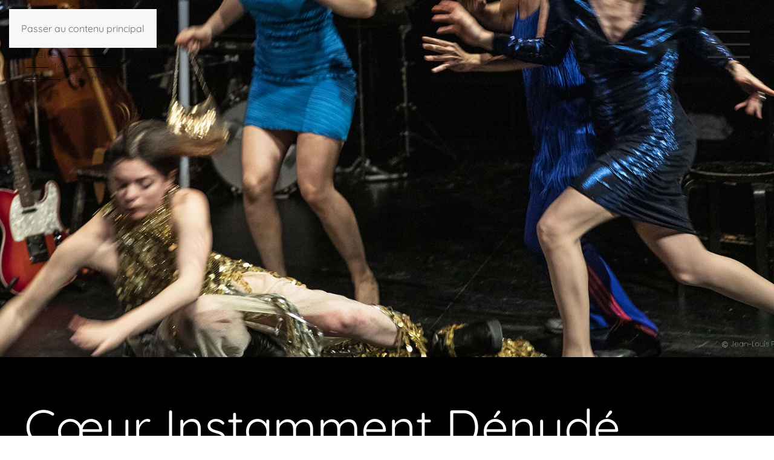

--- FILE ---
content_type: text/html; charset=UTF-8
request_url: https://www.virginiegervaise.com/sentinelles-2/
body_size: 11273
content:
<!DOCTYPE html>
<html dir="ltr" lang="fr-FR" prefix="og: https://ogp.me/ns#">
    <head>
        <meta charset="UTF-8">
        <meta name="viewport" content="width=device-width, initial-scale=1">
        <link rel="icon" href="/wp-content/uploads/2023/11/favicon.png" sizes="any">
                <link rel="apple-touch-icon" href="/wp-content/uploads/2023/11/favicon.png">
                <title>Cœur Instamment Dénudé - Virginie Gervaise</title>

		<!-- All in One SEO 4.9.2 - aioseo.com -->
	<meta name="description" content="De Lazare" />
	<meta name="robots" content="max-image-preview:large" />
	<meta name="author" content="Virginie Gervaise"/>
	<link rel="canonical" href="https://www.virginiegervaise.com/sentinelles-2/" />
	<meta name="generator" content="All in One SEO (AIOSEO) 4.9.2" />
		<meta property="og:locale" content="fr_FR" />
		<meta property="og:site_name" content="Virginie Gervaise - Costumes, scénographie, événementiel" />
		<meta property="og:type" content="article" />
		<meta property="og:title" content="Cœur Instamment Dénudé - Virginie Gervaise" />
		<meta property="og:description" content="De Lazare" />
		<meta property="og:url" content="https://www.virginiegervaise.com/sentinelles-2/" />
		<meta property="og:image" content="https://www.virginiegervaise.com/wp-content/uploads/2023/12/FSV2.jpg" />
		<meta property="og:image:secure_url" content="https://www.virginiegervaise.com/wp-content/uploads/2023/12/FSV2.jpg" />
		<meta property="og:image:width" content="640" />
		<meta property="og:image:height" content="426" />
		<meta property="article:published_time" content="2021-12-01T15:03:57+00:00" />
		<meta property="article:modified_time" content="2024-02-12T16:35:33+00:00" />
		<meta name="twitter:card" content="summary_large_image" />
		<meta name="twitter:title" content="Cœur Instamment Dénudé - Virginie Gervaise" />
		<meta name="twitter:description" content="De Lazare" />
		<meta name="twitter:image" content="https://www.virginiegervaise.com/wp-content/uploads/2023/12/FSV2.jpg" />
		<script type="application/ld+json" class="aioseo-schema">
			{"@context":"https:\/\/schema.org","@graph":[{"@type":"BlogPosting","@id":"https:\/\/www.virginiegervaise.com\/sentinelles-2\/#blogposting","name":"C\u0153ur Instamment D\u00e9nud\u00e9 - Virginie Gervaise","headline":"C\u0153ur Instamment D\u00e9nud\u00e9","author":{"@id":"https:\/\/www.virginiegervaise.com\/author\/vgervaise\/#author"},"publisher":{"@id":"https:\/\/www.virginiegervaise.com\/#person"},"image":{"@type":"ImageObject","url":"https:\/\/www.virginiegervaise.com\/wp-content\/uploads\/2023\/12\/2021CID1@.jpg","width":1920,"height":800},"datePublished":"2021-12-01T15:03:57+00:00","dateModified":"2024-02-12T16:35:33+00:00","inLanguage":"fr-FR","mainEntityOfPage":{"@id":"https:\/\/www.virginiegervaise.com\/sentinelles-2\/#webpage"},"isPartOf":{"@id":"https:\/\/www.virginiegervaise.com\/sentinelles-2\/#webpage"},"articleSection":"costumes, Projets, th\u00e9\u00e2tre"},{"@type":"BreadcrumbList","@id":"https:\/\/www.virginiegervaise.com\/sentinelles-2\/#breadcrumblist","itemListElement":[{"@type":"ListItem","@id":"https:\/\/www.virginiegervaise.com#listItem","position":1,"name":"Domicile","item":"https:\/\/www.virginiegervaise.com","nextItem":{"@type":"ListItem","@id":"https:\/\/www.virginiegervaise.com\/category\/projets\/#listItem","name":"Projets"}},{"@type":"ListItem","@id":"https:\/\/www.virginiegervaise.com\/category\/projets\/#listItem","position":2,"name":"Projets","item":"https:\/\/www.virginiegervaise.com\/category\/projets\/","nextItem":{"@type":"ListItem","@id":"https:\/\/www.virginiegervaise.com\/category\/projets\/theatre\/#listItem","name":"th\u00e9\u00e2tre"},"previousItem":{"@type":"ListItem","@id":"https:\/\/www.virginiegervaise.com#listItem","name":"Domicile"}},{"@type":"ListItem","@id":"https:\/\/www.virginiegervaise.com\/category\/projets\/theatre\/#listItem","position":3,"name":"th\u00e9\u00e2tre","item":"https:\/\/www.virginiegervaise.com\/category\/projets\/theatre\/","nextItem":{"@type":"ListItem","@id":"https:\/\/www.virginiegervaise.com\/category\/projets\/theatre\/costumes-theatre\/#listItem","name":"costumes"},"previousItem":{"@type":"ListItem","@id":"https:\/\/www.virginiegervaise.com\/category\/projets\/#listItem","name":"Projets"}},{"@type":"ListItem","@id":"https:\/\/www.virginiegervaise.com\/category\/projets\/theatre\/costumes-theatre\/#listItem","position":4,"name":"costumes","item":"https:\/\/www.virginiegervaise.com\/category\/projets\/theatre\/costumes-theatre\/","nextItem":{"@type":"ListItem","@id":"https:\/\/www.virginiegervaise.com\/sentinelles-2\/#listItem","name":"C\u0153ur Instamment D\u00e9nud\u00e9"},"previousItem":{"@type":"ListItem","@id":"https:\/\/www.virginiegervaise.com\/category\/projets\/theatre\/#listItem","name":"th\u00e9\u00e2tre"}},{"@type":"ListItem","@id":"https:\/\/www.virginiegervaise.com\/sentinelles-2\/#listItem","position":5,"name":"C\u0153ur Instamment D\u00e9nud\u00e9","previousItem":{"@type":"ListItem","@id":"https:\/\/www.virginiegervaise.com\/category\/projets\/theatre\/costumes-theatre\/#listItem","name":"costumes"}}]},{"@type":"Person","@id":"https:\/\/www.virginiegervaise.com\/#person","name":"Virginie Gervaise","image":{"@type":"ImageObject","@id":"https:\/\/www.virginiegervaise.com\/sentinelles-2\/#personImage","url":"https:\/\/secure.gravatar.com\/avatar\/7af753c8a8209325003858fa499e00c6fab6a80a1e1995c7ff4790743c2789c9?s=96&d=mm&r=g","width":96,"height":96,"caption":"Virginie Gervaise"}},{"@type":"Person","@id":"https:\/\/www.virginiegervaise.com\/author\/vgervaise\/#author","url":"https:\/\/www.virginiegervaise.com\/author\/vgervaise\/","name":"Virginie Gervaise","image":{"@type":"ImageObject","@id":"https:\/\/www.virginiegervaise.com\/sentinelles-2\/#authorImage","url":"https:\/\/secure.gravatar.com\/avatar\/7af753c8a8209325003858fa499e00c6fab6a80a1e1995c7ff4790743c2789c9?s=96&d=mm&r=g","width":96,"height":96,"caption":"Virginie Gervaise"}},{"@type":"WebPage","@id":"https:\/\/www.virginiegervaise.com\/sentinelles-2\/#webpage","url":"https:\/\/www.virginiegervaise.com\/sentinelles-2\/","name":"C\u0153ur Instamment D\u00e9nud\u00e9 - Virginie Gervaise","description":"De Lazare","inLanguage":"fr-FR","isPartOf":{"@id":"https:\/\/www.virginiegervaise.com\/#website"},"breadcrumb":{"@id":"https:\/\/www.virginiegervaise.com\/sentinelles-2\/#breadcrumblist"},"author":{"@id":"https:\/\/www.virginiegervaise.com\/author\/vgervaise\/#author"},"creator":{"@id":"https:\/\/www.virginiegervaise.com\/author\/vgervaise\/#author"},"image":{"@type":"ImageObject","url":"https:\/\/www.virginiegervaise.com\/wp-content\/uploads\/2023\/12\/2021CID1@.jpg","@id":"https:\/\/www.virginiegervaise.com\/sentinelles-2\/#mainImage","width":1920,"height":800},"primaryImageOfPage":{"@id":"https:\/\/www.virginiegervaise.com\/sentinelles-2\/#mainImage"},"datePublished":"2021-12-01T15:03:57+00:00","dateModified":"2024-02-12T16:35:33+00:00"},{"@type":"WebSite","@id":"https:\/\/www.virginiegervaise.com\/#website","url":"https:\/\/www.virginiegervaise.com\/","name":"Virginie Gervaise","description":"Costumes, sc\u00e9nographie, \u00e9v\u00e9nementiel","inLanguage":"fr-FR","publisher":{"@id":"https:\/\/www.virginiegervaise.com\/#person"}}]}
		</script>
		<!-- All in One SEO -->

<link rel="alternate" type="application/rss+xml" title="Virginie Gervaise &raquo; Flux" href="https://www.virginiegervaise.com/feed/" />
<link rel="alternate" type="application/rss+xml" title="Virginie Gervaise &raquo; Flux des commentaires" href="https://www.virginiegervaise.com/comments/feed/" />
<link rel="alternate" title="oEmbed (JSON)" type="application/json+oembed" href="https://www.virginiegervaise.com/wp-json/oembed/1.0/embed?url=https%3A%2F%2Fwww.virginiegervaise.com%2Fsentinelles-2%2F" />
<link rel="alternate" title="oEmbed (XML)" type="text/xml+oembed" href="https://www.virginiegervaise.com/wp-json/oembed/1.0/embed?url=https%3A%2F%2Fwww.virginiegervaise.com%2Fsentinelles-2%2F&#038;format=xml" />
<style id='wp-emoji-styles-inline-css'>

	img.wp-smiley, img.emoji {
		display: inline !important;
		border: none !important;
		box-shadow: none !important;
		height: 1em !important;
		width: 1em !important;
		margin: 0 0.07em !important;
		vertical-align: -0.1em !important;
		background: none !important;
		padding: 0 !important;
	}
/*# sourceURL=wp-emoji-styles-inline-css */
</style>
<style id='wp-block-library-inline-css'>
:root{--wp-block-synced-color:#7a00df;--wp-block-synced-color--rgb:122,0,223;--wp-bound-block-color:var(--wp-block-synced-color);--wp-editor-canvas-background:#ddd;--wp-admin-theme-color:#007cba;--wp-admin-theme-color--rgb:0,124,186;--wp-admin-theme-color-darker-10:#006ba1;--wp-admin-theme-color-darker-10--rgb:0,107,160.5;--wp-admin-theme-color-darker-20:#005a87;--wp-admin-theme-color-darker-20--rgb:0,90,135;--wp-admin-border-width-focus:2px}@media (min-resolution:192dpi){:root{--wp-admin-border-width-focus:1.5px}}.wp-element-button{cursor:pointer}:root .has-very-light-gray-background-color{background-color:#eee}:root .has-very-dark-gray-background-color{background-color:#313131}:root .has-very-light-gray-color{color:#eee}:root .has-very-dark-gray-color{color:#313131}:root .has-vivid-green-cyan-to-vivid-cyan-blue-gradient-background{background:linear-gradient(135deg,#00d084,#0693e3)}:root .has-purple-crush-gradient-background{background:linear-gradient(135deg,#34e2e4,#4721fb 50%,#ab1dfe)}:root .has-hazy-dawn-gradient-background{background:linear-gradient(135deg,#faaca8,#dad0ec)}:root .has-subdued-olive-gradient-background{background:linear-gradient(135deg,#fafae1,#67a671)}:root .has-atomic-cream-gradient-background{background:linear-gradient(135deg,#fdd79a,#004a59)}:root .has-nightshade-gradient-background{background:linear-gradient(135deg,#330968,#31cdcf)}:root .has-midnight-gradient-background{background:linear-gradient(135deg,#020381,#2874fc)}:root{--wp--preset--font-size--normal:16px;--wp--preset--font-size--huge:42px}.has-regular-font-size{font-size:1em}.has-larger-font-size{font-size:2.625em}.has-normal-font-size{font-size:var(--wp--preset--font-size--normal)}.has-huge-font-size{font-size:var(--wp--preset--font-size--huge)}.has-text-align-center{text-align:center}.has-text-align-left{text-align:left}.has-text-align-right{text-align:right}.has-fit-text{white-space:nowrap!important}#end-resizable-editor-section{display:none}.aligncenter{clear:both}.items-justified-left{justify-content:flex-start}.items-justified-center{justify-content:center}.items-justified-right{justify-content:flex-end}.items-justified-space-between{justify-content:space-between}.screen-reader-text{border:0;clip-path:inset(50%);height:1px;margin:-1px;overflow:hidden;padding:0;position:absolute;width:1px;word-wrap:normal!important}.screen-reader-text:focus{background-color:#ddd;clip-path:none;color:#444;display:block;font-size:1em;height:auto;left:5px;line-height:normal;padding:15px 23px 14px;text-decoration:none;top:5px;width:auto;z-index:100000}html :where(.has-border-color){border-style:solid}html :where([style*=border-top-color]){border-top-style:solid}html :where([style*=border-right-color]){border-right-style:solid}html :where([style*=border-bottom-color]){border-bottom-style:solid}html :where([style*=border-left-color]){border-left-style:solid}html :where([style*=border-width]){border-style:solid}html :where([style*=border-top-width]){border-top-style:solid}html :where([style*=border-right-width]){border-right-style:solid}html :where([style*=border-bottom-width]){border-bottom-style:solid}html :where([style*=border-left-width]){border-left-style:solid}html :where(img[class*=wp-image-]){height:auto;max-width:100%}:where(figure){margin:0 0 1em}html :where(.is-position-sticky){--wp-admin--admin-bar--position-offset:var(--wp-admin--admin-bar--height,0px)}@media screen and (max-width:600px){html :where(.is-position-sticky){--wp-admin--admin-bar--position-offset:0px}}

/*# sourceURL=wp-block-library-inline-css */
</style><style id='global-styles-inline-css'>
:root{--wp--preset--aspect-ratio--square: 1;--wp--preset--aspect-ratio--4-3: 4/3;--wp--preset--aspect-ratio--3-4: 3/4;--wp--preset--aspect-ratio--3-2: 3/2;--wp--preset--aspect-ratio--2-3: 2/3;--wp--preset--aspect-ratio--16-9: 16/9;--wp--preset--aspect-ratio--9-16: 9/16;--wp--preset--color--black: #000000;--wp--preset--color--cyan-bluish-gray: #abb8c3;--wp--preset--color--white: #ffffff;--wp--preset--color--pale-pink: #f78da7;--wp--preset--color--vivid-red: #cf2e2e;--wp--preset--color--luminous-vivid-orange: #ff6900;--wp--preset--color--luminous-vivid-amber: #fcb900;--wp--preset--color--light-green-cyan: #7bdcb5;--wp--preset--color--vivid-green-cyan: #00d084;--wp--preset--color--pale-cyan-blue: #8ed1fc;--wp--preset--color--vivid-cyan-blue: #0693e3;--wp--preset--color--vivid-purple: #9b51e0;--wp--preset--gradient--vivid-cyan-blue-to-vivid-purple: linear-gradient(135deg,rgb(6,147,227) 0%,rgb(155,81,224) 100%);--wp--preset--gradient--light-green-cyan-to-vivid-green-cyan: linear-gradient(135deg,rgb(122,220,180) 0%,rgb(0,208,130) 100%);--wp--preset--gradient--luminous-vivid-amber-to-luminous-vivid-orange: linear-gradient(135deg,rgb(252,185,0) 0%,rgb(255,105,0) 100%);--wp--preset--gradient--luminous-vivid-orange-to-vivid-red: linear-gradient(135deg,rgb(255,105,0) 0%,rgb(207,46,46) 100%);--wp--preset--gradient--very-light-gray-to-cyan-bluish-gray: linear-gradient(135deg,rgb(238,238,238) 0%,rgb(169,184,195) 100%);--wp--preset--gradient--cool-to-warm-spectrum: linear-gradient(135deg,rgb(74,234,220) 0%,rgb(151,120,209) 20%,rgb(207,42,186) 40%,rgb(238,44,130) 60%,rgb(251,105,98) 80%,rgb(254,248,76) 100%);--wp--preset--gradient--blush-light-purple: linear-gradient(135deg,rgb(255,206,236) 0%,rgb(152,150,240) 100%);--wp--preset--gradient--blush-bordeaux: linear-gradient(135deg,rgb(254,205,165) 0%,rgb(254,45,45) 50%,rgb(107,0,62) 100%);--wp--preset--gradient--luminous-dusk: linear-gradient(135deg,rgb(255,203,112) 0%,rgb(199,81,192) 50%,rgb(65,88,208) 100%);--wp--preset--gradient--pale-ocean: linear-gradient(135deg,rgb(255,245,203) 0%,rgb(182,227,212) 50%,rgb(51,167,181) 100%);--wp--preset--gradient--electric-grass: linear-gradient(135deg,rgb(202,248,128) 0%,rgb(113,206,126) 100%);--wp--preset--gradient--midnight: linear-gradient(135deg,rgb(2,3,129) 0%,rgb(40,116,252) 100%);--wp--preset--font-size--small: 13px;--wp--preset--font-size--medium: 20px;--wp--preset--font-size--large: 36px;--wp--preset--font-size--x-large: 42px;--wp--preset--spacing--20: 0.44rem;--wp--preset--spacing--30: 0.67rem;--wp--preset--spacing--40: 1rem;--wp--preset--spacing--50: 1.5rem;--wp--preset--spacing--60: 2.25rem;--wp--preset--spacing--70: 3.38rem;--wp--preset--spacing--80: 5.06rem;--wp--preset--shadow--natural: 6px 6px 9px rgba(0, 0, 0, 0.2);--wp--preset--shadow--deep: 12px 12px 50px rgba(0, 0, 0, 0.4);--wp--preset--shadow--sharp: 6px 6px 0px rgba(0, 0, 0, 0.2);--wp--preset--shadow--outlined: 6px 6px 0px -3px rgb(255, 255, 255), 6px 6px rgb(0, 0, 0);--wp--preset--shadow--crisp: 6px 6px 0px rgb(0, 0, 0);}:where(.is-layout-flex){gap: 0.5em;}:where(.is-layout-grid){gap: 0.5em;}body .is-layout-flex{display: flex;}.is-layout-flex{flex-wrap: wrap;align-items: center;}.is-layout-flex > :is(*, div){margin: 0;}body .is-layout-grid{display: grid;}.is-layout-grid > :is(*, div){margin: 0;}:where(.wp-block-columns.is-layout-flex){gap: 2em;}:where(.wp-block-columns.is-layout-grid){gap: 2em;}:where(.wp-block-post-template.is-layout-flex){gap: 1.25em;}:where(.wp-block-post-template.is-layout-grid){gap: 1.25em;}.has-black-color{color: var(--wp--preset--color--black) !important;}.has-cyan-bluish-gray-color{color: var(--wp--preset--color--cyan-bluish-gray) !important;}.has-white-color{color: var(--wp--preset--color--white) !important;}.has-pale-pink-color{color: var(--wp--preset--color--pale-pink) !important;}.has-vivid-red-color{color: var(--wp--preset--color--vivid-red) !important;}.has-luminous-vivid-orange-color{color: var(--wp--preset--color--luminous-vivid-orange) !important;}.has-luminous-vivid-amber-color{color: var(--wp--preset--color--luminous-vivid-amber) !important;}.has-light-green-cyan-color{color: var(--wp--preset--color--light-green-cyan) !important;}.has-vivid-green-cyan-color{color: var(--wp--preset--color--vivid-green-cyan) !important;}.has-pale-cyan-blue-color{color: var(--wp--preset--color--pale-cyan-blue) !important;}.has-vivid-cyan-blue-color{color: var(--wp--preset--color--vivid-cyan-blue) !important;}.has-vivid-purple-color{color: var(--wp--preset--color--vivid-purple) !important;}.has-black-background-color{background-color: var(--wp--preset--color--black) !important;}.has-cyan-bluish-gray-background-color{background-color: var(--wp--preset--color--cyan-bluish-gray) !important;}.has-white-background-color{background-color: var(--wp--preset--color--white) !important;}.has-pale-pink-background-color{background-color: var(--wp--preset--color--pale-pink) !important;}.has-vivid-red-background-color{background-color: var(--wp--preset--color--vivid-red) !important;}.has-luminous-vivid-orange-background-color{background-color: var(--wp--preset--color--luminous-vivid-orange) !important;}.has-luminous-vivid-amber-background-color{background-color: var(--wp--preset--color--luminous-vivid-amber) !important;}.has-light-green-cyan-background-color{background-color: var(--wp--preset--color--light-green-cyan) !important;}.has-vivid-green-cyan-background-color{background-color: var(--wp--preset--color--vivid-green-cyan) !important;}.has-pale-cyan-blue-background-color{background-color: var(--wp--preset--color--pale-cyan-blue) !important;}.has-vivid-cyan-blue-background-color{background-color: var(--wp--preset--color--vivid-cyan-blue) !important;}.has-vivid-purple-background-color{background-color: var(--wp--preset--color--vivid-purple) !important;}.has-black-border-color{border-color: var(--wp--preset--color--black) !important;}.has-cyan-bluish-gray-border-color{border-color: var(--wp--preset--color--cyan-bluish-gray) !important;}.has-white-border-color{border-color: var(--wp--preset--color--white) !important;}.has-pale-pink-border-color{border-color: var(--wp--preset--color--pale-pink) !important;}.has-vivid-red-border-color{border-color: var(--wp--preset--color--vivid-red) !important;}.has-luminous-vivid-orange-border-color{border-color: var(--wp--preset--color--luminous-vivid-orange) !important;}.has-luminous-vivid-amber-border-color{border-color: var(--wp--preset--color--luminous-vivid-amber) !important;}.has-light-green-cyan-border-color{border-color: var(--wp--preset--color--light-green-cyan) !important;}.has-vivid-green-cyan-border-color{border-color: var(--wp--preset--color--vivid-green-cyan) !important;}.has-pale-cyan-blue-border-color{border-color: var(--wp--preset--color--pale-cyan-blue) !important;}.has-vivid-cyan-blue-border-color{border-color: var(--wp--preset--color--vivid-cyan-blue) !important;}.has-vivid-purple-border-color{border-color: var(--wp--preset--color--vivid-purple) !important;}.has-vivid-cyan-blue-to-vivid-purple-gradient-background{background: var(--wp--preset--gradient--vivid-cyan-blue-to-vivid-purple) !important;}.has-light-green-cyan-to-vivid-green-cyan-gradient-background{background: var(--wp--preset--gradient--light-green-cyan-to-vivid-green-cyan) !important;}.has-luminous-vivid-amber-to-luminous-vivid-orange-gradient-background{background: var(--wp--preset--gradient--luminous-vivid-amber-to-luminous-vivid-orange) !important;}.has-luminous-vivid-orange-to-vivid-red-gradient-background{background: var(--wp--preset--gradient--luminous-vivid-orange-to-vivid-red) !important;}.has-very-light-gray-to-cyan-bluish-gray-gradient-background{background: var(--wp--preset--gradient--very-light-gray-to-cyan-bluish-gray) !important;}.has-cool-to-warm-spectrum-gradient-background{background: var(--wp--preset--gradient--cool-to-warm-spectrum) !important;}.has-blush-light-purple-gradient-background{background: var(--wp--preset--gradient--blush-light-purple) !important;}.has-blush-bordeaux-gradient-background{background: var(--wp--preset--gradient--blush-bordeaux) !important;}.has-luminous-dusk-gradient-background{background: var(--wp--preset--gradient--luminous-dusk) !important;}.has-pale-ocean-gradient-background{background: var(--wp--preset--gradient--pale-ocean) !important;}.has-electric-grass-gradient-background{background: var(--wp--preset--gradient--electric-grass) !important;}.has-midnight-gradient-background{background: var(--wp--preset--gradient--midnight) !important;}.has-small-font-size{font-size: var(--wp--preset--font-size--small) !important;}.has-medium-font-size{font-size: var(--wp--preset--font-size--medium) !important;}.has-large-font-size{font-size: var(--wp--preset--font-size--large) !important;}.has-x-large-font-size{font-size: var(--wp--preset--font-size--x-large) !important;}
/*# sourceURL=global-styles-inline-css */
</style>

<style id='classic-theme-styles-inline-css'>
/*! This file is auto-generated */
.wp-block-button__link{color:#fff;background-color:#32373c;border-radius:9999px;box-shadow:none;text-decoration:none;padding:calc(.667em + 2px) calc(1.333em + 2px);font-size:1.125em}.wp-block-file__button{background:#32373c;color:#fff;text-decoration:none}
/*# sourceURL=/wp-includes/css/classic-themes.min.css */
</style>
<link rel='stylesheet' id='contact-form-7-css' href='https://www.virginiegervaise.com/wp-content/plugins/contact-form-7/includes/css/styles.css?ver=6.1.4' media='all' />
<link href="https://www.virginiegervaise.com/wp-content/themes/yootheme/css/theme.1.css?ver=1762708196" rel="stylesheet">
<link rel="https://api.w.org/" href="https://www.virginiegervaise.com/wp-json/" /><link rel="alternate" title="JSON" type="application/json" href="https://www.virginiegervaise.com/wp-json/wp/v2/posts/3137" /><link rel="EditURI" type="application/rsd+xml" title="RSD" href="https://www.virginiegervaise.com/xmlrpc.php?rsd" />
<meta name="generator" content="WordPress 6.9" />
<link rel='shortlink' href='https://www.virginiegervaise.com/?p=3137' />
<script src="https://www.virginiegervaise.com/wp-content/themes/yootheme/vendor/assets/uikit/dist/js/uikit.min.js?ver=4.5.32"></script>
<script src="https://www.virginiegervaise.com/wp-content/themes/yootheme/vendor/assets/uikit/dist/js/uikit-icons-fuse.min.js?ver=4.5.32"></script>
<script src="https://www.virginiegervaise.com/wp-content/themes/yootheme/js/theme.js?ver=4.5.32"></script>
<script>window.yootheme ||= {}; var $theme = yootheme.theme = {"i18n":{"close":{"label":"Fermer","0":"yootheme"},"totop":{"label":"Back to top","0":"yootheme"},"marker":{"label":"Open","0":"yootheme"},"navbarToggleIcon":{"label":"Ouvrir le menu","0":"yootheme"},"paginationPrevious":{"label":"Page pr\u00e9c\u00e9dente","0":"yootheme"},"paginationNext":{"label":"Page suivante","0":"yootheme"},"searchIcon":{"toggle":"Ouvrir la recherche","submit":"Envoyer la recherche"},"slider":{"next":"Diapositive suivant","previous":"Diapositive pr\u00e9c\u00e9dente","slideX":"Diapositive %s","slideLabel":"%s sur %s"},"slideshow":{"next":"Diapositive suivant","previous":"Diapositive pr\u00e9c\u00e9dente","slideX":"Diapositive %s","slideLabel":"%s sur %s"},"lightboxPanel":{"next":"Diapositive suivant","previous":"Diapositive pr\u00e9c\u00e9dente","slideLabel":"%s sur %s","close":"Fermer"}}};</script>
<script>document.addEventListener('DOMContentLoaded', () => {
  const root = document.querySelector('[uk-slideshow]');
  if (!root) return;

  const items = root.querySelector('.uk-slideshow-items');
  if (!items) return;

  // Fisher-Yates shuffle
  const slides = Array.from(items.children);
  for (let i = slides.length - 1; i > 0; i--) {
    const j = Math.floor(Math.random() * (i + 1));
    [slides[i], slides[j]] = [slides[j], slides[i]];
  }

  // Replace DOM order
  slides.forEach(sl => items.appendChild(sl));

  // Ensure only the first slide has uk-active
  slides.forEach(sl => sl.classList.remove('uk-active'));
  if (slides[0]) slides[0].classList.add('uk-active');

  // Force a small reflow to help UIkit recalculer (switch display off/on)
  items.style.display = 'none';
  // touch layout
  /* eslint-disable no-unused-expressions */
  void items.offsetHeight;
  items.style.display = '';

  // Try to tell UIkit to show slide 0. On slow loads, call it a couple of times.
  function forceUIkitShow() {
    try {
      if (window.UIkit && typeof UIkit.slideshow === 'function') {
        const comp = UIkit.slideshow(root);
        if (comp && typeof comp.show === 'function') comp.show(0);
      }
    } catch (e) {
      // silent
    }
  }

  setTimeout(forceUIkitShow, 25);
  setTimeout(forceUIkitShow, 150);
  setTimeout(forceUIkitShow, 400);
});</script>		<style id="wp-custom-css">
			
.uk-offcanvas-bar {
 -webkit-backdrop-filter: blur(8px);
	backdrop-filter: blur(8px);
}
}		</style>
		    </head>
    <body class="wp-singular post-template-default single single-post postid-3137 single-format-standard wp-theme-yootheme ">

        
        <div class="uk-hidden-visually uk-notification uk-notification-top-left uk-width-auto">
            <div class="uk-notification-message">
                <a href="#tm-main" class="uk-link-reset">Passer au contenu principal</a>
            </div>
        </div>

        
        
        <div class="tm-page">

                        



<header class="tm-header tm-header-overlay" uk-header uk-inverse="target: .uk-navbar-container, .tm-headerbar; sel-active: .uk-navbar-transparent, .tm-headerbar">



        <div uk-sticky show-on-up animation="uk-animation-slide-top" cls-active="uk-navbar-sticky" sel-target=".uk-navbar-container" cls-inactive="uk-navbar-transparent" tm-section-start>
    
        <div class="uk-navbar-container uk-navbar-primary">

            <div class="uk-container uk-container-expand">
                <nav class="uk-navbar" uk-navbar="{&quot;align&quot;:&quot;right&quot;,&quot;container&quot;:&quot;.tm-header &gt; [uk-sticky]&quot;,&quot;boundary&quot;:&quot;.tm-header .uk-navbar-container&quot;}">

                                        <div class="uk-navbar-left ">

                                                    <a href="https://www.virginiegervaise.com/" aria-label="Retourner à l'accueil" class="uk-logo uk-navbar-item">
    <picture>
<source type="image/webp" srcset="/wp-content/themes/yootheme/cache/af/LOGO_VB_NOIR-af1e9b08.webp 150w, /wp-content/themes/yootheme/cache/13/LOGO_VB_NOIR-137523e2.webp 300w" sizes="(min-width: 150px) 150px">
<img alt loading="eager" src="/wp-content/themes/yootheme/cache/04/LOGO_VB_NOIR-04febcb9.png" width="150" height="150">
</picture><picture>
<source type="image/webp" srcset="/wp-content/themes/yootheme/cache/30/LOGO_VB_BLANC-300d5d74.webp 150w, /wp-content/themes/yootheme/cache/8c/LOGO_VB_BLANC-8c66e59e.webp 300w" sizes="(min-width: 150px) 150px">
<img class="uk-logo-inverse" alt loading="eager" src="/wp-content/themes/yootheme/cache/86/LOGO_VB_BLANC-8690500e.png" width="150" height="150">
</picture></a>                        
                        
                        
                    </div>
                    
                    
                                        <div class="uk-navbar-right">

                                                                            
                                                    <a uk-toggle href="#tm-dialog" class="uk-navbar-toggle">

        
        <div uk-navbar-toggle-icon></div>

        
    </a>                        
                    </div>
                    
                </nav>
            </div>

        </div>

        </div>
    






        <div id="tm-dialog" uk-offcanvas="container: true" mode="slide" flip>
        <div class="uk-offcanvas-bar uk-flex uk-flex-column">

            <button class="uk-offcanvas-close uk-close-large" type="button" uk-close uk-toggle="cls: uk-close-large; mode: media; media: @s"></button>

                        <div class="uk-margin-auto-vertical">
                
<div class="uk-panel widget widget_nav_menu" id="nav_menu-9">

    
    
<ul class="uk-nav uk-nav-default">
    
	<li class="menu-item menu-item-type-post_type menu-item-object-page menu-item-home"><a href="https://www.virginiegervaise.com/" title="https://www.virginiegervaise.com">Accueil</a></li>
	<li class="menu-item menu-item-type-post_type menu-item-object-page"><a href="https://www.virginiegervaise.com/actualites/">Actualités</a></li>
	<li class="menu-item menu-item-type-post_type menu-item-object-page current_page_parent uk-active"><a href="https://www.virginiegervaise.com/archives/">Archives</a></li>
	<li class="menu-item menu-item-type-post_type menu-item-object-page"><a href="https://www.virginiegervaise.com/biographie/">À propos</a></li>
	<li class="menu-item menu-item-type-taxonomy menu-item-object-category"><a href="https://www.virginiegervaise.com/category/presse/">Presse</a></li>
	<li class="menu-item menu-item-type-post_type menu-item-object-page"><a href="https://www.virginiegervaise.com/contact/">Contact</a></li></ul>

</div>
            </div>
            
            
        </div>
    </div>
    
    
    


</header>

            
            
            <main id="tm-main" >

                <!-- Builder #template-vCg9iyKq -->
<div class="uk-section-default uk-inverse-light">
        <div data-src="/wp-content/uploads/2023/12/2021CID1@.jpg" data-sources="[{&quot;type&quot;:&quot;image\/webp&quot;,&quot;srcset&quot;:&quot;\/wp-content\/themes\/yootheme\/cache\/03\/2021CID1@-033d7683.webp 1920w&quot;,&quot;sizes&quot;:&quot;(max-aspect-ratio: 1920\/800) 240vh&quot;}]" uk-img class="uk-background-norepeat uk-background-cover uk-background-center-center uk-section uk-section-xlarge uk-flex uk-flex-middle" uk-height-viewport="offset-top: true; offset-bottom: ! +;">    
        
        
        
                        <div class="uk-width-1-1">
            
                
                    <div class="uk-margin uk-container uk-container-xlarge"><div class="uk-grid uk-grid-row-collapse uk-child-width-1-1">
<div class="uk-grid-item-match uk-flex-middle uk-width-1-1">
    
        
            
            
                        <div class="uk-panel uk-width-1-1">            
                
                    
                
                        </div>            
        
    
</div></div></div>
                
                        </div>
            
        
        </div>
    
</div>
<div class="uk-section-primary uk-section">
    
        
        
        
            
                                <div class="uk-container">                
                    <div class="uk-grid tm-grid-expand uk-child-width-1-1 uk-grid-margin">
<div class="uk-width-1-1">
    
        
            
            
            
                
                    
<h1 class="uk-heading-medium uk-text-secondary uk-margin uk-text-left">        Cœur Instamment Dénudé    </h1><div class="uk-panel uk-margin"><h2>De Lazare</h2></div>
                
            
        
    
</div></div>
                                </div>                
            
        
    
</div>
<div class="uk-section-default uk-section">
    
        
        
        
            
                                <div class="uk-container">                
                    <div class="uk-grid tm-grid-expand uk-child-width-1-1 uk-grid-margin">
<div class="uk-width-1-1">
    
        
            
            
            
                
                    <div class="uk-panel uk-margin"><p><strong>TNS &#8211; Décembre 2021</strong></p>
<p>Anne Baudoux &#8211; Ava Baya &#8211; Laurie Bellanca &#8211; Ella Benoit &#8211; Paul Fougère &#8211; Louis Jeffroy &#8211; Loïc Le Roux &#8211; Veronika Soboljevski &#8211; Jonathan Reig</p>
<p>PRODUCTIONS Théâtre National de Strasbourg et Vita Nova</p>
<p>TEXTE et MISE EN SCÈNE Lazare &#8211; COLLABORATION ARTISTIQUE Anne Baudoux &#8211; ASSISTANAT Marion Faure &#8211; MUSIQUE et COORDINATION MUSICALE Laurie Bellanca et Veronika Soboljevski &#8211; LUMIÈRE Kelig Le Bars &#8211; SON Jonathan Reig &#8211; SCÉNOGRAPHIE Olivier Brichet &#8211; COSTUME Gervaise Virginie</p>
<p>merci aux photographies de © Jean-Louis Fernandez</p>
<p>&nbsp;</p>
</div>
<div class="uk-margin uk-text-center">
    
        <div class="uk-grid uk-child-width-1-1 uk-child-width-1-3@m" uk-grid="masonry: pack;" uk-lightbox="toggle: a[data-type];">                <div>
<div class="el-item uk-light uk-transition-toggle uk-inline-clip" tabindex="0">
    
        
            
<picture>
<source type="image/webp" srcset="/wp-content/themes/yootheme/cache/17/@IMG_9922-17338e0e.webp 768w, /wp-content/themes/yootheme/cache/d9/@IMG_9922-d974bce0.webp 800w" sizes="(min-width: 800px) 800px">
<img decoding="async" src="/wp-content/themes/yootheme/cache/85/@IMG_9922-85be7058.jpeg" width="800" height="1200" alt loading="lazy" class="el-image uk-transition-opaque">
</picture>

            
            
                        <div class="uk-position-center uk-transition-fade"><div class="uk-panel uk-padding uk-margin-remove-first-child">





<div class="uk-margin-top"><a href="/wp-content/uploads/2022/11/@IMG_9922.jpg" data-type="image" class="el-link uk-button uk-button-primary">voir</a></div></div></div>            
        
    
</div></div>                <div>
<div class="el-item uk-light uk-transition-toggle uk-inline-clip" tabindex="0">
    
        
            
<picture>
<source type="image/webp" srcset="/wp-content/themes/yootheme/cache/ad/@IMG_9927-ad99b990.webp 768w, /wp-content/themes/yootheme/cache/8d/@IMG_9927-8d538dbd.webp 800w" sizes="(min-width: 800px) 800px">
<img decoding="async" src="/wp-content/themes/yootheme/cache/33/@IMG_9927-333565b6.jpeg" width="800" height="1200" alt loading="lazy" class="el-image uk-transition-opaque">
</picture>

            
            
                        <div class="uk-position-center uk-transition-fade"><div class="uk-panel uk-padding uk-margin-remove-first-child">





<div class="uk-margin-top"><a href="/wp-content/uploads/2022/11/@IMG_9927.jpg" data-type="image" class="el-link uk-button uk-button-primary">voir</a></div></div></div>            
        
    
</div></div>                <div>
<div class="el-item uk-light uk-transition-toggle uk-inline-clip" tabindex="0">
    
        
            
<picture>
<source type="image/webp" srcset="/wp-content/themes/yootheme/cache/21/@IMG_9909-2149e302.webp 768w, /wp-content/themes/yootheme/cache/68/@IMG_9909-689dd5d3.webp 800w" sizes="(min-width: 800px) 800px">
<img decoding="async" src="/wp-content/themes/yootheme/cache/53/@IMG_9909-53162522.jpeg" width="800" height="1200" alt loading="lazy" class="el-image uk-transition-opaque">
</picture>

            
            
                        <div class="uk-position-center uk-transition-fade"><div class="uk-panel uk-padding uk-margin-remove-first-child">





<div class="uk-margin-top"><a href="/wp-content/uploads/2022/11/@IMG_9909.jpg" data-type="image" class="el-link uk-button uk-button-primary">voir</a></div></div></div>            
        
    
</div></div>                <div>
<div class="el-item uk-light uk-transition-toggle uk-inline-clip" tabindex="0">
    
        
            
<picture>
<source type="image/webp" srcset="/wp-content/themes/yootheme/cache/17/@IMG_9889-17184e87.webp 768w, /wp-content/themes/yootheme/cache/ee/@IMG_9889-eec08978.webp 800w" sizes="(min-width: 800px) 800px">
<img decoding="async" src="/wp-content/themes/yootheme/cache/0c/@IMG_9889-0c2350b2.jpeg" width="800" height="1200" alt loading="lazy" class="el-image uk-transition-opaque">
</picture>

            
            
                        <div class="uk-position-center uk-transition-fade"><div class="uk-panel uk-padding uk-margin-remove-first-child">





<div class="uk-margin-top"><a href="/wp-content/uploads/2022/11/@IMG_9889.jpg" data-type="image" class="el-link uk-button uk-button-primary">voir</a></div></div></div>            
        
    
</div></div>                <div>
<div class="el-item uk-light uk-transition-toggle uk-inline-clip" tabindex="0">
    
        
            
<picture>
<source type="image/webp" srcset="/wp-content/themes/yootheme/cache/2c/@IMG_9881-2cb338dc.webp 768w, /wp-content/themes/yootheme/cache/09/@IMG_9881-09820aa5.webp 800w" sizes="(min-width: 800px) 800px">
<img decoding="async" src="/wp-content/themes/yootheme/cache/f3/@IMG_9881-f340df43.jpeg" width="800" height="1200" alt loading="lazy" class="el-image uk-transition-opaque">
</picture>

            
            
                        <div class="uk-position-center uk-transition-fade"><div class="uk-panel uk-padding uk-margin-remove-first-child">





<div class="uk-margin-top"><a href="/wp-content/uploads/2022/11/@IMG_9881.jpg" data-type="image" class="el-link uk-button uk-button-primary">voir</a></div></div></div>            
        
    
</div></div>                <div>
<div class="el-item uk-light uk-transition-toggle uk-inline-clip" tabindex="0">
    
        
            
<picture>
<source type="image/webp" srcset="/wp-content/themes/yootheme/cache/0d/@IMG_9868-0d847879.webp 768w, /wp-content/themes/yootheme/cache/73/@IMG_9868-73a0986e.webp 800w" sizes="(min-width: 800px) 800px">
<img decoding="async" src="/wp-content/themes/yootheme/cache/2e/@IMG_9868-2e33daf2.jpeg" width="800" height="1200" alt loading="lazy" class="el-image uk-transition-opaque">
</picture>

            
            
                        <div class="uk-position-center uk-transition-fade"><div class="uk-panel uk-padding uk-margin-remove-first-child">





<div class="uk-margin-top"><a href="/wp-content/uploads/2022/11/@IMG_9868.jpg" data-type="image" class="el-link uk-button uk-button-primary">voir</a></div></div></div>            
        
    
</div></div>                <div>
<div class="el-item uk-light uk-transition-toggle uk-inline-clip" tabindex="0">
    
        
            
<picture>
<source type="image/webp" srcset="/wp-content/themes/yootheme/cache/27/@202122_Lazare_CoeurInstammentDenude_%C2%A9JeanLouisFernandez-077-27a009d5.webp 768w, /wp-content/themes/yootheme/cache/c5/@202122_Lazare_CoeurInstammentDenude_%C2%A9JeanLouisFernandez-077-c543afc8.webp 1024w, /wp-content/themes/yootheme/cache/30/@202122_Lazare_CoeurInstammentDenude_%C2%A9JeanLouisFernandez-077-30737f9a.webp 1200w" sizes="(min-width: 1200px) 1200px">
<img decoding="async" src="/wp-content/themes/yootheme/cache/a5/@202122_Lazare_CoeurInstammentDenude_%C2%A9JeanLouisFernandez-077-a599ed16.jpeg" width="1200" height="800" alt loading="lazy" class="el-image uk-transition-opaque">
</picture>

            
            
                        <div class="uk-position-center uk-transition-fade"><div class="uk-panel uk-padding uk-margin-remove-first-child">





<div class="uk-margin-top"><a href="/wp-content/uploads/2022/11/@202122_Lazare_CoeurInstammentDenude_%C2%A9JeanLouisFernandez-077.jpg" data-type="image" class="el-link uk-button uk-button-primary">voir</a></div></div></div>            
        
    
</div></div>                <div>
<div class="el-item uk-light uk-transition-toggle uk-inline-clip" tabindex="0">
    
        
            
<picture>
<source type="image/webp" srcset="/wp-content/themes/yootheme/cache/16/@202122_Lazare_CoeurInstammentDenude_%C2%A9JeanLouisFernandez-075-16f5ad1d.webp 768w, /wp-content/themes/yootheme/cache/50/@202122_Lazare_CoeurInstammentDenude_%C2%A9JeanLouisFernandez-075-50cdb0ee.webp 1024w, /wp-content/themes/yootheme/cache/7f/@202122_Lazare_CoeurInstammentDenude_%C2%A9JeanLouisFernandez-075-7f7f9efd.webp 1200w" sizes="(min-width: 1200px) 1200px">
<img decoding="async" src="/wp-content/themes/yootheme/cache/ec/@202122_Lazare_CoeurInstammentDenude_%C2%A9JeanLouisFernandez-075-ec9d4f7a.jpeg" width="1200" height="800" alt loading="lazy" class="el-image uk-transition-opaque">
</picture>

            
            
                        <div class="uk-position-center uk-transition-fade"><div class="uk-panel uk-padding uk-margin-remove-first-child">





<div class="uk-margin-top"><a href="/wp-content/uploads/2022/11/@202122_Lazare_CoeurInstammentDenude_%C2%A9JeanLouisFernandez-075.jpg" data-type="image" class="el-link uk-button uk-button-primary">voir</a></div></div></div>            
        
    
</div></div>                <div>
<div class="el-item uk-light uk-transition-toggle uk-inline-clip" tabindex="0">
    
        
            
<picture>
<source type="image/webp" srcset="/wp-content/themes/yootheme/cache/e3/@202122_Lazare_CoeurInstammentDenude_%C2%A9JeanLouisFernandez-068-e365aa5a.webp 768w, /wp-content/themes/yootheme/cache/b8/@202122_Lazare_CoeurInstammentDenude_%C2%A9JeanLouisFernandez-068-b880f4da.webp 1024w, /wp-content/themes/yootheme/cache/a5/@202122_Lazare_CoeurInstammentDenude_%C2%A9JeanLouisFernandez-068-a5d6d070.webp 1200w" sizes="(min-width: 1200px) 1200px">
<img decoding="async" src="/wp-content/themes/yootheme/cache/6a/@202122_Lazare_CoeurInstammentDenude_%C2%A9JeanLouisFernandez-068-6aebc2ad.jpeg" width="1200" height="800" alt loading="lazy" class="el-image uk-transition-opaque">
</picture>

            
            
                        <div class="uk-position-center uk-transition-fade"><div class="uk-panel uk-padding uk-margin-remove-first-child">





<div class="uk-margin-top"><a href="/wp-content/uploads/2022/11/@202122_Lazare_CoeurInstammentDenude_%C2%A9JeanLouisFernandez-068.jpg" data-type="image" class="el-link uk-button uk-button-primary">voir</a></div></div></div>            
        
    
</div></div>                <div>
<div class="el-item uk-light uk-transition-toggle uk-inline-clip" tabindex="0">
    
        
            
<picture>
<source type="image/webp" srcset="/wp-content/themes/yootheme/cache/17/@202122_Lazare_CoeurInstammentDenude_%C2%A9JeanLouisFernandez-062-17669db2.webp 768w, /wp-content/themes/yootheme/cache/16/@202122_Lazare_CoeurInstammentDenude_%C2%A9JeanLouisFernandez-062-16a59da7.webp 1024w, /wp-content/themes/yootheme/cache/0d/@202122_Lazare_CoeurInstammentDenude_%C2%A9JeanLouisFernandez-062-0d98b2ca.webp 1200w" sizes="(min-width: 1200px) 1200px">
<img decoding="async" src="/wp-content/themes/yootheme/cache/dc/@202122_Lazare_CoeurInstammentDenude_%C2%A9JeanLouisFernandez-062-dc8cef30.jpeg" width="1200" height="800" alt loading="lazy" class="el-image uk-transition-opaque">
</picture>

            
            
                        <div class="uk-position-center uk-transition-fade"><div class="uk-panel uk-padding uk-margin-remove-first-child">





<div class="uk-margin-top"><a href="/wp-content/uploads/2022/11/@202122_Lazare_CoeurInstammentDenude_%C2%A9JeanLouisFernandez-062.jpg" data-type="image" class="el-link uk-button uk-button-primary">voir</a></div></div></div>            
        
    
</div></div>                <div>
<div class="el-item uk-light uk-transition-toggle uk-inline-clip" tabindex="0">
    
        
            
<picture>
<source type="image/webp" srcset="/wp-content/themes/yootheme/cache/0f/@202122_Lazare_CoeurInstammentDenude_%C2%A9JeanLouisFernandez-063-0fcc4fd6.webp 768w, /wp-content/themes/yootheme/cache/5c/@202122_Lazare_CoeurInstammentDenude_%C2%A9JeanLouisFernandez-063-5c629234.webp 1024w, /wp-content/themes/yootheme/cache/c7/@202122_Lazare_CoeurInstammentDenude_%C2%A9JeanLouisFernandez-063-c7a64159.webp 1200w" sizes="(min-width: 1200px) 1200px">
<img decoding="async" src="/wp-content/themes/yootheme/cache/f8/@202122_Lazare_CoeurInstammentDenude_%C2%A9JeanLouisFernandez-063-f80ebe06.jpeg" width="1200" height="800" alt loading="lazy" class="el-image uk-transition-opaque">
</picture>

            
            
                        <div class="uk-position-center uk-transition-fade"><div class="uk-panel uk-padding uk-margin-remove-first-child">





<div class="uk-margin-top"><a href="/wp-content/uploads/2022/11/@202122_Lazare_CoeurInstammentDenude_%C2%A9JeanLouisFernandez-063.jpg" data-type="image" class="el-link uk-button uk-button-primary">voir</a></div></div></div>            
        
    
</div></div>                <div>
<div class="el-item uk-light uk-transition-toggle uk-inline-clip" tabindex="0">
    
        
            
<picture>
<source type="image/webp" srcset="/wp-content/themes/yootheme/cache/26/@202122_Lazare_CoeurInstammentDenude_%C2%A9JeanLouisFernandez-060-2633397a.webp 768w, /wp-content/themes/yootheme/cache/83/@202122_Lazare_CoeurInstammentDenude_%C2%A9JeanLouisFernandez-060-832b8281.webp 1024w, /wp-content/themes/yootheme/cache/42/@202122_Lazare_CoeurInstammentDenude_%C2%A9JeanLouisFernandez-060-429453ad.webp 1200w" sizes="(min-width: 1200px) 1200px">
<img decoding="async" src="/wp-content/themes/yootheme/cache/95/@202122_Lazare_CoeurInstammentDenude_%C2%A9JeanLouisFernandez-060-95884d5c.jpeg" width="1200" height="800" alt loading="lazy" class="el-image uk-transition-opaque">
</picture>

            
            
                        <div class="uk-position-center uk-transition-fade"><div class="uk-panel uk-padding uk-margin-remove-first-child">





<div class="uk-margin-top"><a href="/wp-content/uploads/2022/11/@202122_Lazare_CoeurInstammentDenude_%C2%A9JeanLouisFernandez-060.jpg" data-type="image" class="el-link uk-button uk-button-primary">voir</a></div></div></div>            
        
    
</div></div>                <div>
<div class="el-item uk-light uk-transition-toggle uk-inline-clip" tabindex="0">
    
        
            
<picture>
<source type="image/webp" srcset="/wp-content/themes/yootheme/cache/47/@202122_Lazare_CoeurInstammentDenude_%C2%A9JeanLouisFernandez-037-47722c49.webp 768w, /wp-content/themes/yootheme/cache/2b/@202122_Lazare_CoeurInstammentDenude_%C2%A9JeanLouisFernandez-037-2bbda3dc.webp 1024w, /wp-content/themes/yootheme/cache/dc/@202122_Lazare_CoeurInstammentDenude_%C2%A9JeanLouisFernandez-037-dc8e947e.webp 1200w" sizes="(min-width: 1200px) 1200px">
<img decoding="async" src="/wp-content/themes/yootheme/cache/bd/@202122_Lazare_CoeurInstammentDenude_%C2%A9JeanLouisFernandez-037-bdbca325.jpeg" width="1200" height="800" alt loading="lazy" class="el-image uk-transition-opaque">
</picture>

            
            
                        <div class="uk-position-center uk-transition-fade"><div class="uk-panel uk-padding uk-margin-remove-first-child">





<div class="uk-margin-top"><a href="/wp-content/uploads/2022/11/@202122_Lazare_CoeurInstammentDenude_%C2%A9JeanLouisFernandez-037.jpg" data-type="image" class="el-link uk-button uk-button-primary">voir</a></div></div></div>            
        
    
</div></div>                <div>
<div class="el-item uk-light uk-transition-toggle uk-inline-clip" tabindex="0">
    
        
            
<picture>
<source type="image/webp" srcset="/wp-content/themes/yootheme/cache/18/@202122_Lazare_CoeurInstammentDenude_%C2%A9JeanLouisFernandez-020-180331c2.webp 768w, /wp-content/themes/yootheme/cache/ae/@202122_Lazare_CoeurInstammentDenude_%C2%A9JeanLouisFernandez-020-ae69b849.webp 813w" sizes="(min-width: 813px) 813px">
<img decoding="async" src="/wp-content/themes/yootheme/cache/8d/@202122_Lazare_CoeurInstammentDenude_%C2%A9JeanLouisFernandez-020-8dad036f.jpeg" width="813" height="1200" alt loading="lazy" class="el-image uk-transition-opaque">
</picture>

            
            
                        <div class="uk-position-center uk-transition-fade"><div class="uk-panel uk-padding uk-margin-remove-first-child">





<div class="uk-margin-top"><a href="/wp-content/uploads/2022/11/@202122_Lazare_CoeurInstammentDenude_%C2%A9JeanLouisFernandez-020.jpg" data-type="image" class="el-link uk-button uk-button-primary">voir</a></div></div></div>            
        
    
</div></div>                <div>
<div class="el-item uk-light uk-transition-toggle uk-inline-clip" tabindex="0">
    
        
            
<picture>
<source type="image/webp" srcset="/wp-content/themes/yootheme/cache/08/@202122_Lazare_CoeurInstammentDenude_%C2%A9JeanLouisFernandez-019-0883d95d.webp 768w, /wp-content/themes/yootheme/cache/39/@202122_Lazare_CoeurInstammentDenude_%C2%A9JeanLouisFernandez-019-3940cc10.webp 800w" sizes="(min-width: 800px) 800px">
<img decoding="async" src="/wp-content/themes/yootheme/cache/dd/@202122_Lazare_CoeurInstammentDenude_%C2%A9JeanLouisFernandez-019-dd9fe3b1.jpeg" width="800" height="1200" alt loading="lazy" class="el-image uk-transition-opaque">
</picture>

            
            
                        <div class="uk-position-center uk-transition-fade"><div class="uk-panel uk-padding uk-margin-remove-first-child">





<div class="uk-margin-top"><a href="/wp-content/uploads/2022/11/@202122_Lazare_CoeurInstammentDenude_%C2%A9JeanLouisFernandez-019.jpg" data-type="image" class="el-link uk-button uk-button-primary">voir</a></div></div></div>            
        
    
</div></div>                <div>
<div class="el-item uk-light uk-transition-toggle uk-inline-clip" tabindex="0">
    
        
            
<picture>
<source type="image/webp" srcset="/wp-content/themes/yootheme/cache/d2/@202122_Lazare_CoeurInstammentDenude_%C2%A9JeanLouisFernandez-017-d2fc336f.webp 768w, /wp-content/themes/yootheme/cache/f9/@202122_Lazare_CoeurInstammentDenude_%C2%A9JeanLouisFernandez-017-f925a83e.webp 1024w, /wp-content/themes/yootheme/cache/0f/@202122_Lazare_CoeurInstammentDenude_%C2%A9JeanLouisFernandez-017-0f176c64.webp 1200w" sizes="(min-width: 1200px) 1200px">
<img decoding="async" src="/wp-content/themes/yootheme/cache/f9/@202122_Lazare_CoeurInstammentDenude_%C2%A9JeanLouisFernandez-017-f9f18af4.jpeg" width="1200" height="800" alt loading="lazy" class="el-image uk-transition-opaque">
</picture>

            
            
                        <div class="uk-position-center uk-transition-fade"><div class="uk-panel uk-padding uk-margin-remove-first-child">





<div class="uk-margin-top"><a href="/wp-content/uploads/2022/11/@202122_Lazare_CoeurInstammentDenude_%C2%A9JeanLouisFernandez-017.jpg" data-type="image" class="el-link uk-button uk-button-primary">voir</a></div></div></div>            
        
    
</div></div>                <div>
<div class="el-item uk-light uk-transition-toggle uk-inline-clip" tabindex="0">
    
        
            
<picture>
<source type="image/webp" srcset="/wp-content/themes/yootheme/cache/c7/@202122_Lazare_CoeurInstammentDenude_%C2%A9JeanLouisFernandez-013-c7504a69.webp 768w, /wp-content/themes/yootheme/cache/7e/@202122_Lazare_CoeurInstammentDenude_%C2%A9JeanLouisFernandez-013-7e4fa0a5.webp 1024w, /wp-content/themes/yootheme/cache/e6/@202122_Lazare_CoeurInstammentDenude_%C2%A9JeanLouisFernandez-013-e6099e3c.webp 1200w" sizes="(min-width: 1200px) 1200px">
<img decoding="async" src="/wp-content/themes/yootheme/cache/1c/@202122_Lazare_CoeurInstammentDenude_%C2%A9JeanLouisFernandez-013-1cfffeba.jpeg" width="1200" height="800" alt loading="lazy" class="el-image uk-transition-opaque">
</picture>

            
            
                        <div class="uk-position-center uk-transition-fade"><div class="uk-panel uk-padding uk-margin-remove-first-child">





<div class="uk-margin-top"><a href="/wp-content/uploads/2022/11/@202122_Lazare_CoeurInstammentDenude_%C2%A9JeanLouisFernandez-013.jpg" data-type="image" class="el-link uk-button uk-button-primary">voir</a></div></div></div>            
        
    
</div></div>                </div>
    
</div>
                
            
        
    
</div></div>
                                </div>                
            
        
    
</div>        
            </main>

            
                        <footer>
                <!-- Builder #footer -->
<div class="uk-section-default uk-section uk-section-small">
    
        
        
        
            
                                <div class="uk-container">                
                    <div class="uk-grid tm-grid-expand uk-child-width-1-1 uk-grid-margin">
<div class="uk-width-1-1">
    
        
            
            
            
                
                    
<div class="uk-text-center">        Copyright © 2023 <a href="http://www.virginiegervaise.com/contact/">Virginie Gervaise</a>    </div>
                
            
        
    
</div></div>
                                </div>                
            
        
    
</div>            </footer>
            
        </div>

        
        <script type="speculationrules">
{"prefetch":[{"source":"document","where":{"and":[{"href_matches":"/*"},{"not":{"href_matches":["/wp-*.php","/wp-admin/*","/wp-content/uploads/*","/wp-content/*","/wp-content/plugins/*","/wp-content/themes/yootheme/*","/*\\?(.+)"]}},{"not":{"selector_matches":"a[rel~=\"nofollow\"]"}},{"not":{"selector_matches":".no-prefetch, .no-prefetch a"}}]},"eagerness":"conservative"}]}
</script>
<script type="module" src="https://www.virginiegervaise.com/wp-content/plugins/all-in-one-seo-pack/dist/Lite/assets/table-of-contents.95d0dfce.js?ver=4.9.2" id="aioseo/js/src/vue/standalone/blocks/table-of-contents/frontend.js-js"></script>
<script src="https://www.virginiegervaise.com/wp-includes/js/dist/hooks.min.js?ver=dd5603f07f9220ed27f1" id="wp-hooks-js"></script>
<script src="https://www.virginiegervaise.com/wp-includes/js/dist/i18n.min.js?ver=c26c3dc7bed366793375" id="wp-i18n-js"></script>
<script id="wp-i18n-js-after">
wp.i18n.setLocaleData( { 'text direction\u0004ltr': [ 'ltr' ] } );
//# sourceURL=wp-i18n-js-after
</script>
<script src="https://www.virginiegervaise.com/wp-content/plugins/contact-form-7/includes/swv/js/index.js?ver=6.1.4" id="swv-js"></script>
<script id="contact-form-7-js-translations">
( function( domain, translations ) {
	var localeData = translations.locale_data[ domain ] || translations.locale_data.messages;
	localeData[""].domain = domain;
	wp.i18n.setLocaleData( localeData, domain );
} )( "contact-form-7", {"translation-revision-date":"2025-02-06 12:02:14+0000","generator":"GlotPress\/4.0.1","domain":"messages","locale_data":{"messages":{"":{"domain":"messages","plural-forms":"nplurals=2; plural=n > 1;","lang":"fr"},"This contact form is placed in the wrong place.":["Ce formulaire de contact est plac\u00e9 dans un mauvais endroit."],"Error:":["Erreur\u00a0:"]}},"comment":{"reference":"includes\/js\/index.js"}} );
//# sourceURL=contact-form-7-js-translations
</script>
<script id="contact-form-7-js-before">
var wpcf7 = {
    "api": {
        "root": "https:\/\/www.virginiegervaise.com\/wp-json\/",
        "namespace": "contact-form-7\/v1"
    }
};
//# sourceURL=contact-form-7-js-before
</script>
<script src="https://www.virginiegervaise.com/wp-content/plugins/contact-form-7/includes/js/index.js?ver=6.1.4" id="contact-form-7-js"></script>
<script src="https://www.google.com/recaptcha/api.js?render=6LdEUoUUAAAAAIjR8ESqKnM8DN-Jh4kcBtEYEBFA&amp;ver=3.0" id="google-recaptcha-js"></script>
<script src="https://www.virginiegervaise.com/wp-includes/js/dist/vendor/wp-polyfill.min.js?ver=3.15.0" id="wp-polyfill-js"></script>
<script id="wpcf7-recaptcha-js-before">
var wpcf7_recaptcha = {
    "sitekey": "6LdEUoUUAAAAAIjR8ESqKnM8DN-Jh4kcBtEYEBFA",
    "actions": {
        "homepage": "homepage",
        "contactform": "contactform"
    }
};
//# sourceURL=wpcf7-recaptcha-js-before
</script>
<script src="https://www.virginiegervaise.com/wp-content/plugins/contact-form-7/modules/recaptcha/index.js?ver=6.1.4" id="wpcf7-recaptcha-js"></script>
<script id="wp-emoji-settings" type="application/json">
{"baseUrl":"https://s.w.org/images/core/emoji/17.0.2/72x72/","ext":".png","svgUrl":"https://s.w.org/images/core/emoji/17.0.2/svg/","svgExt":".svg","source":{"concatemoji":"https://www.virginiegervaise.com/wp-includes/js/wp-emoji-release.min.js?ver=6.9"}}
</script>
<script type="module">
/*! This file is auto-generated */
const a=JSON.parse(document.getElementById("wp-emoji-settings").textContent),o=(window._wpemojiSettings=a,"wpEmojiSettingsSupports"),s=["flag","emoji"];function i(e){try{var t={supportTests:e,timestamp:(new Date).valueOf()};sessionStorage.setItem(o,JSON.stringify(t))}catch(e){}}function c(e,t,n){e.clearRect(0,0,e.canvas.width,e.canvas.height),e.fillText(t,0,0);t=new Uint32Array(e.getImageData(0,0,e.canvas.width,e.canvas.height).data);e.clearRect(0,0,e.canvas.width,e.canvas.height),e.fillText(n,0,0);const a=new Uint32Array(e.getImageData(0,0,e.canvas.width,e.canvas.height).data);return t.every((e,t)=>e===a[t])}function p(e,t){e.clearRect(0,0,e.canvas.width,e.canvas.height),e.fillText(t,0,0);var n=e.getImageData(16,16,1,1);for(let e=0;e<n.data.length;e++)if(0!==n.data[e])return!1;return!0}function u(e,t,n,a){switch(t){case"flag":return n(e,"\ud83c\udff3\ufe0f\u200d\u26a7\ufe0f","\ud83c\udff3\ufe0f\u200b\u26a7\ufe0f")?!1:!n(e,"\ud83c\udde8\ud83c\uddf6","\ud83c\udde8\u200b\ud83c\uddf6")&&!n(e,"\ud83c\udff4\udb40\udc67\udb40\udc62\udb40\udc65\udb40\udc6e\udb40\udc67\udb40\udc7f","\ud83c\udff4\u200b\udb40\udc67\u200b\udb40\udc62\u200b\udb40\udc65\u200b\udb40\udc6e\u200b\udb40\udc67\u200b\udb40\udc7f");case"emoji":return!a(e,"\ud83e\u1fac8")}return!1}function f(e,t,n,a){let r;const o=(r="undefined"!=typeof WorkerGlobalScope&&self instanceof WorkerGlobalScope?new OffscreenCanvas(300,150):document.createElement("canvas")).getContext("2d",{willReadFrequently:!0}),s=(o.textBaseline="top",o.font="600 32px Arial",{});return e.forEach(e=>{s[e]=t(o,e,n,a)}),s}function r(e){var t=document.createElement("script");t.src=e,t.defer=!0,document.head.appendChild(t)}a.supports={everything:!0,everythingExceptFlag:!0},new Promise(t=>{let n=function(){try{var e=JSON.parse(sessionStorage.getItem(o));if("object"==typeof e&&"number"==typeof e.timestamp&&(new Date).valueOf()<e.timestamp+604800&&"object"==typeof e.supportTests)return e.supportTests}catch(e){}return null}();if(!n){if("undefined"!=typeof Worker&&"undefined"!=typeof OffscreenCanvas&&"undefined"!=typeof URL&&URL.createObjectURL&&"undefined"!=typeof Blob)try{var e="postMessage("+f.toString()+"("+[JSON.stringify(s),u.toString(),c.toString(),p.toString()].join(",")+"));",a=new Blob([e],{type:"text/javascript"});const r=new Worker(URL.createObjectURL(a),{name:"wpTestEmojiSupports"});return void(r.onmessage=e=>{i(n=e.data),r.terminate(),t(n)})}catch(e){}i(n=f(s,u,c,p))}t(n)}).then(e=>{for(const n in e)a.supports[n]=e[n],a.supports.everything=a.supports.everything&&a.supports[n],"flag"!==n&&(a.supports.everythingExceptFlag=a.supports.everythingExceptFlag&&a.supports[n]);var t;a.supports.everythingExceptFlag=a.supports.everythingExceptFlag&&!a.supports.flag,a.supports.everything||((t=a.source||{}).concatemoji?r(t.concatemoji):t.wpemoji&&t.twemoji&&(r(t.twemoji),r(t.wpemoji)))});
//# sourceURL=https://www.virginiegervaise.com/wp-includes/js/wp-emoji-loader.min.js
</script>
    </body>
</html>


--- FILE ---
content_type: text/html; charset=utf-8
request_url: https://www.google.com/recaptcha/api2/anchor?ar=1&k=6LdEUoUUAAAAAIjR8ESqKnM8DN-Jh4kcBtEYEBFA&co=aHR0cHM6Ly93d3cudmlyZ2luaWVnZXJ2YWlzZS5jb206NDQz&hl=en&v=PoyoqOPhxBO7pBk68S4YbpHZ&size=invisible&anchor-ms=20000&execute-ms=30000&cb=vtzc7k5b2051
body_size: 48717
content:
<!DOCTYPE HTML><html dir="ltr" lang="en"><head><meta http-equiv="Content-Type" content="text/html; charset=UTF-8">
<meta http-equiv="X-UA-Compatible" content="IE=edge">
<title>reCAPTCHA</title>
<style type="text/css">
/* cyrillic-ext */
@font-face {
  font-family: 'Roboto';
  font-style: normal;
  font-weight: 400;
  font-stretch: 100%;
  src: url(//fonts.gstatic.com/s/roboto/v48/KFO7CnqEu92Fr1ME7kSn66aGLdTylUAMa3GUBHMdazTgWw.woff2) format('woff2');
  unicode-range: U+0460-052F, U+1C80-1C8A, U+20B4, U+2DE0-2DFF, U+A640-A69F, U+FE2E-FE2F;
}
/* cyrillic */
@font-face {
  font-family: 'Roboto';
  font-style: normal;
  font-weight: 400;
  font-stretch: 100%;
  src: url(//fonts.gstatic.com/s/roboto/v48/KFO7CnqEu92Fr1ME7kSn66aGLdTylUAMa3iUBHMdazTgWw.woff2) format('woff2');
  unicode-range: U+0301, U+0400-045F, U+0490-0491, U+04B0-04B1, U+2116;
}
/* greek-ext */
@font-face {
  font-family: 'Roboto';
  font-style: normal;
  font-weight: 400;
  font-stretch: 100%;
  src: url(//fonts.gstatic.com/s/roboto/v48/KFO7CnqEu92Fr1ME7kSn66aGLdTylUAMa3CUBHMdazTgWw.woff2) format('woff2');
  unicode-range: U+1F00-1FFF;
}
/* greek */
@font-face {
  font-family: 'Roboto';
  font-style: normal;
  font-weight: 400;
  font-stretch: 100%;
  src: url(//fonts.gstatic.com/s/roboto/v48/KFO7CnqEu92Fr1ME7kSn66aGLdTylUAMa3-UBHMdazTgWw.woff2) format('woff2');
  unicode-range: U+0370-0377, U+037A-037F, U+0384-038A, U+038C, U+038E-03A1, U+03A3-03FF;
}
/* math */
@font-face {
  font-family: 'Roboto';
  font-style: normal;
  font-weight: 400;
  font-stretch: 100%;
  src: url(//fonts.gstatic.com/s/roboto/v48/KFO7CnqEu92Fr1ME7kSn66aGLdTylUAMawCUBHMdazTgWw.woff2) format('woff2');
  unicode-range: U+0302-0303, U+0305, U+0307-0308, U+0310, U+0312, U+0315, U+031A, U+0326-0327, U+032C, U+032F-0330, U+0332-0333, U+0338, U+033A, U+0346, U+034D, U+0391-03A1, U+03A3-03A9, U+03B1-03C9, U+03D1, U+03D5-03D6, U+03F0-03F1, U+03F4-03F5, U+2016-2017, U+2034-2038, U+203C, U+2040, U+2043, U+2047, U+2050, U+2057, U+205F, U+2070-2071, U+2074-208E, U+2090-209C, U+20D0-20DC, U+20E1, U+20E5-20EF, U+2100-2112, U+2114-2115, U+2117-2121, U+2123-214F, U+2190, U+2192, U+2194-21AE, U+21B0-21E5, U+21F1-21F2, U+21F4-2211, U+2213-2214, U+2216-22FF, U+2308-230B, U+2310, U+2319, U+231C-2321, U+2336-237A, U+237C, U+2395, U+239B-23B7, U+23D0, U+23DC-23E1, U+2474-2475, U+25AF, U+25B3, U+25B7, U+25BD, U+25C1, U+25CA, U+25CC, U+25FB, U+266D-266F, U+27C0-27FF, U+2900-2AFF, U+2B0E-2B11, U+2B30-2B4C, U+2BFE, U+3030, U+FF5B, U+FF5D, U+1D400-1D7FF, U+1EE00-1EEFF;
}
/* symbols */
@font-face {
  font-family: 'Roboto';
  font-style: normal;
  font-weight: 400;
  font-stretch: 100%;
  src: url(//fonts.gstatic.com/s/roboto/v48/KFO7CnqEu92Fr1ME7kSn66aGLdTylUAMaxKUBHMdazTgWw.woff2) format('woff2');
  unicode-range: U+0001-000C, U+000E-001F, U+007F-009F, U+20DD-20E0, U+20E2-20E4, U+2150-218F, U+2190, U+2192, U+2194-2199, U+21AF, U+21E6-21F0, U+21F3, U+2218-2219, U+2299, U+22C4-22C6, U+2300-243F, U+2440-244A, U+2460-24FF, U+25A0-27BF, U+2800-28FF, U+2921-2922, U+2981, U+29BF, U+29EB, U+2B00-2BFF, U+4DC0-4DFF, U+FFF9-FFFB, U+10140-1018E, U+10190-1019C, U+101A0, U+101D0-101FD, U+102E0-102FB, U+10E60-10E7E, U+1D2C0-1D2D3, U+1D2E0-1D37F, U+1F000-1F0FF, U+1F100-1F1AD, U+1F1E6-1F1FF, U+1F30D-1F30F, U+1F315, U+1F31C, U+1F31E, U+1F320-1F32C, U+1F336, U+1F378, U+1F37D, U+1F382, U+1F393-1F39F, U+1F3A7-1F3A8, U+1F3AC-1F3AF, U+1F3C2, U+1F3C4-1F3C6, U+1F3CA-1F3CE, U+1F3D4-1F3E0, U+1F3ED, U+1F3F1-1F3F3, U+1F3F5-1F3F7, U+1F408, U+1F415, U+1F41F, U+1F426, U+1F43F, U+1F441-1F442, U+1F444, U+1F446-1F449, U+1F44C-1F44E, U+1F453, U+1F46A, U+1F47D, U+1F4A3, U+1F4B0, U+1F4B3, U+1F4B9, U+1F4BB, U+1F4BF, U+1F4C8-1F4CB, U+1F4D6, U+1F4DA, U+1F4DF, U+1F4E3-1F4E6, U+1F4EA-1F4ED, U+1F4F7, U+1F4F9-1F4FB, U+1F4FD-1F4FE, U+1F503, U+1F507-1F50B, U+1F50D, U+1F512-1F513, U+1F53E-1F54A, U+1F54F-1F5FA, U+1F610, U+1F650-1F67F, U+1F687, U+1F68D, U+1F691, U+1F694, U+1F698, U+1F6AD, U+1F6B2, U+1F6B9-1F6BA, U+1F6BC, U+1F6C6-1F6CF, U+1F6D3-1F6D7, U+1F6E0-1F6EA, U+1F6F0-1F6F3, U+1F6F7-1F6FC, U+1F700-1F7FF, U+1F800-1F80B, U+1F810-1F847, U+1F850-1F859, U+1F860-1F887, U+1F890-1F8AD, U+1F8B0-1F8BB, U+1F8C0-1F8C1, U+1F900-1F90B, U+1F93B, U+1F946, U+1F984, U+1F996, U+1F9E9, U+1FA00-1FA6F, U+1FA70-1FA7C, U+1FA80-1FA89, U+1FA8F-1FAC6, U+1FACE-1FADC, U+1FADF-1FAE9, U+1FAF0-1FAF8, U+1FB00-1FBFF;
}
/* vietnamese */
@font-face {
  font-family: 'Roboto';
  font-style: normal;
  font-weight: 400;
  font-stretch: 100%;
  src: url(//fonts.gstatic.com/s/roboto/v48/KFO7CnqEu92Fr1ME7kSn66aGLdTylUAMa3OUBHMdazTgWw.woff2) format('woff2');
  unicode-range: U+0102-0103, U+0110-0111, U+0128-0129, U+0168-0169, U+01A0-01A1, U+01AF-01B0, U+0300-0301, U+0303-0304, U+0308-0309, U+0323, U+0329, U+1EA0-1EF9, U+20AB;
}
/* latin-ext */
@font-face {
  font-family: 'Roboto';
  font-style: normal;
  font-weight: 400;
  font-stretch: 100%;
  src: url(//fonts.gstatic.com/s/roboto/v48/KFO7CnqEu92Fr1ME7kSn66aGLdTylUAMa3KUBHMdazTgWw.woff2) format('woff2');
  unicode-range: U+0100-02BA, U+02BD-02C5, U+02C7-02CC, U+02CE-02D7, U+02DD-02FF, U+0304, U+0308, U+0329, U+1D00-1DBF, U+1E00-1E9F, U+1EF2-1EFF, U+2020, U+20A0-20AB, U+20AD-20C0, U+2113, U+2C60-2C7F, U+A720-A7FF;
}
/* latin */
@font-face {
  font-family: 'Roboto';
  font-style: normal;
  font-weight: 400;
  font-stretch: 100%;
  src: url(//fonts.gstatic.com/s/roboto/v48/KFO7CnqEu92Fr1ME7kSn66aGLdTylUAMa3yUBHMdazQ.woff2) format('woff2');
  unicode-range: U+0000-00FF, U+0131, U+0152-0153, U+02BB-02BC, U+02C6, U+02DA, U+02DC, U+0304, U+0308, U+0329, U+2000-206F, U+20AC, U+2122, U+2191, U+2193, U+2212, U+2215, U+FEFF, U+FFFD;
}
/* cyrillic-ext */
@font-face {
  font-family: 'Roboto';
  font-style: normal;
  font-weight: 500;
  font-stretch: 100%;
  src: url(//fonts.gstatic.com/s/roboto/v48/KFO7CnqEu92Fr1ME7kSn66aGLdTylUAMa3GUBHMdazTgWw.woff2) format('woff2');
  unicode-range: U+0460-052F, U+1C80-1C8A, U+20B4, U+2DE0-2DFF, U+A640-A69F, U+FE2E-FE2F;
}
/* cyrillic */
@font-face {
  font-family: 'Roboto';
  font-style: normal;
  font-weight: 500;
  font-stretch: 100%;
  src: url(//fonts.gstatic.com/s/roboto/v48/KFO7CnqEu92Fr1ME7kSn66aGLdTylUAMa3iUBHMdazTgWw.woff2) format('woff2');
  unicode-range: U+0301, U+0400-045F, U+0490-0491, U+04B0-04B1, U+2116;
}
/* greek-ext */
@font-face {
  font-family: 'Roboto';
  font-style: normal;
  font-weight: 500;
  font-stretch: 100%;
  src: url(//fonts.gstatic.com/s/roboto/v48/KFO7CnqEu92Fr1ME7kSn66aGLdTylUAMa3CUBHMdazTgWw.woff2) format('woff2');
  unicode-range: U+1F00-1FFF;
}
/* greek */
@font-face {
  font-family: 'Roboto';
  font-style: normal;
  font-weight: 500;
  font-stretch: 100%;
  src: url(//fonts.gstatic.com/s/roboto/v48/KFO7CnqEu92Fr1ME7kSn66aGLdTylUAMa3-UBHMdazTgWw.woff2) format('woff2');
  unicode-range: U+0370-0377, U+037A-037F, U+0384-038A, U+038C, U+038E-03A1, U+03A3-03FF;
}
/* math */
@font-face {
  font-family: 'Roboto';
  font-style: normal;
  font-weight: 500;
  font-stretch: 100%;
  src: url(//fonts.gstatic.com/s/roboto/v48/KFO7CnqEu92Fr1ME7kSn66aGLdTylUAMawCUBHMdazTgWw.woff2) format('woff2');
  unicode-range: U+0302-0303, U+0305, U+0307-0308, U+0310, U+0312, U+0315, U+031A, U+0326-0327, U+032C, U+032F-0330, U+0332-0333, U+0338, U+033A, U+0346, U+034D, U+0391-03A1, U+03A3-03A9, U+03B1-03C9, U+03D1, U+03D5-03D6, U+03F0-03F1, U+03F4-03F5, U+2016-2017, U+2034-2038, U+203C, U+2040, U+2043, U+2047, U+2050, U+2057, U+205F, U+2070-2071, U+2074-208E, U+2090-209C, U+20D0-20DC, U+20E1, U+20E5-20EF, U+2100-2112, U+2114-2115, U+2117-2121, U+2123-214F, U+2190, U+2192, U+2194-21AE, U+21B0-21E5, U+21F1-21F2, U+21F4-2211, U+2213-2214, U+2216-22FF, U+2308-230B, U+2310, U+2319, U+231C-2321, U+2336-237A, U+237C, U+2395, U+239B-23B7, U+23D0, U+23DC-23E1, U+2474-2475, U+25AF, U+25B3, U+25B7, U+25BD, U+25C1, U+25CA, U+25CC, U+25FB, U+266D-266F, U+27C0-27FF, U+2900-2AFF, U+2B0E-2B11, U+2B30-2B4C, U+2BFE, U+3030, U+FF5B, U+FF5D, U+1D400-1D7FF, U+1EE00-1EEFF;
}
/* symbols */
@font-face {
  font-family: 'Roboto';
  font-style: normal;
  font-weight: 500;
  font-stretch: 100%;
  src: url(//fonts.gstatic.com/s/roboto/v48/KFO7CnqEu92Fr1ME7kSn66aGLdTylUAMaxKUBHMdazTgWw.woff2) format('woff2');
  unicode-range: U+0001-000C, U+000E-001F, U+007F-009F, U+20DD-20E0, U+20E2-20E4, U+2150-218F, U+2190, U+2192, U+2194-2199, U+21AF, U+21E6-21F0, U+21F3, U+2218-2219, U+2299, U+22C4-22C6, U+2300-243F, U+2440-244A, U+2460-24FF, U+25A0-27BF, U+2800-28FF, U+2921-2922, U+2981, U+29BF, U+29EB, U+2B00-2BFF, U+4DC0-4DFF, U+FFF9-FFFB, U+10140-1018E, U+10190-1019C, U+101A0, U+101D0-101FD, U+102E0-102FB, U+10E60-10E7E, U+1D2C0-1D2D3, U+1D2E0-1D37F, U+1F000-1F0FF, U+1F100-1F1AD, U+1F1E6-1F1FF, U+1F30D-1F30F, U+1F315, U+1F31C, U+1F31E, U+1F320-1F32C, U+1F336, U+1F378, U+1F37D, U+1F382, U+1F393-1F39F, U+1F3A7-1F3A8, U+1F3AC-1F3AF, U+1F3C2, U+1F3C4-1F3C6, U+1F3CA-1F3CE, U+1F3D4-1F3E0, U+1F3ED, U+1F3F1-1F3F3, U+1F3F5-1F3F7, U+1F408, U+1F415, U+1F41F, U+1F426, U+1F43F, U+1F441-1F442, U+1F444, U+1F446-1F449, U+1F44C-1F44E, U+1F453, U+1F46A, U+1F47D, U+1F4A3, U+1F4B0, U+1F4B3, U+1F4B9, U+1F4BB, U+1F4BF, U+1F4C8-1F4CB, U+1F4D6, U+1F4DA, U+1F4DF, U+1F4E3-1F4E6, U+1F4EA-1F4ED, U+1F4F7, U+1F4F9-1F4FB, U+1F4FD-1F4FE, U+1F503, U+1F507-1F50B, U+1F50D, U+1F512-1F513, U+1F53E-1F54A, U+1F54F-1F5FA, U+1F610, U+1F650-1F67F, U+1F687, U+1F68D, U+1F691, U+1F694, U+1F698, U+1F6AD, U+1F6B2, U+1F6B9-1F6BA, U+1F6BC, U+1F6C6-1F6CF, U+1F6D3-1F6D7, U+1F6E0-1F6EA, U+1F6F0-1F6F3, U+1F6F7-1F6FC, U+1F700-1F7FF, U+1F800-1F80B, U+1F810-1F847, U+1F850-1F859, U+1F860-1F887, U+1F890-1F8AD, U+1F8B0-1F8BB, U+1F8C0-1F8C1, U+1F900-1F90B, U+1F93B, U+1F946, U+1F984, U+1F996, U+1F9E9, U+1FA00-1FA6F, U+1FA70-1FA7C, U+1FA80-1FA89, U+1FA8F-1FAC6, U+1FACE-1FADC, U+1FADF-1FAE9, U+1FAF0-1FAF8, U+1FB00-1FBFF;
}
/* vietnamese */
@font-face {
  font-family: 'Roboto';
  font-style: normal;
  font-weight: 500;
  font-stretch: 100%;
  src: url(//fonts.gstatic.com/s/roboto/v48/KFO7CnqEu92Fr1ME7kSn66aGLdTylUAMa3OUBHMdazTgWw.woff2) format('woff2');
  unicode-range: U+0102-0103, U+0110-0111, U+0128-0129, U+0168-0169, U+01A0-01A1, U+01AF-01B0, U+0300-0301, U+0303-0304, U+0308-0309, U+0323, U+0329, U+1EA0-1EF9, U+20AB;
}
/* latin-ext */
@font-face {
  font-family: 'Roboto';
  font-style: normal;
  font-weight: 500;
  font-stretch: 100%;
  src: url(//fonts.gstatic.com/s/roboto/v48/KFO7CnqEu92Fr1ME7kSn66aGLdTylUAMa3KUBHMdazTgWw.woff2) format('woff2');
  unicode-range: U+0100-02BA, U+02BD-02C5, U+02C7-02CC, U+02CE-02D7, U+02DD-02FF, U+0304, U+0308, U+0329, U+1D00-1DBF, U+1E00-1E9F, U+1EF2-1EFF, U+2020, U+20A0-20AB, U+20AD-20C0, U+2113, U+2C60-2C7F, U+A720-A7FF;
}
/* latin */
@font-face {
  font-family: 'Roboto';
  font-style: normal;
  font-weight: 500;
  font-stretch: 100%;
  src: url(//fonts.gstatic.com/s/roboto/v48/KFO7CnqEu92Fr1ME7kSn66aGLdTylUAMa3yUBHMdazQ.woff2) format('woff2');
  unicode-range: U+0000-00FF, U+0131, U+0152-0153, U+02BB-02BC, U+02C6, U+02DA, U+02DC, U+0304, U+0308, U+0329, U+2000-206F, U+20AC, U+2122, U+2191, U+2193, U+2212, U+2215, U+FEFF, U+FFFD;
}
/* cyrillic-ext */
@font-face {
  font-family: 'Roboto';
  font-style: normal;
  font-weight: 900;
  font-stretch: 100%;
  src: url(//fonts.gstatic.com/s/roboto/v48/KFO7CnqEu92Fr1ME7kSn66aGLdTylUAMa3GUBHMdazTgWw.woff2) format('woff2');
  unicode-range: U+0460-052F, U+1C80-1C8A, U+20B4, U+2DE0-2DFF, U+A640-A69F, U+FE2E-FE2F;
}
/* cyrillic */
@font-face {
  font-family: 'Roboto';
  font-style: normal;
  font-weight: 900;
  font-stretch: 100%;
  src: url(//fonts.gstatic.com/s/roboto/v48/KFO7CnqEu92Fr1ME7kSn66aGLdTylUAMa3iUBHMdazTgWw.woff2) format('woff2');
  unicode-range: U+0301, U+0400-045F, U+0490-0491, U+04B0-04B1, U+2116;
}
/* greek-ext */
@font-face {
  font-family: 'Roboto';
  font-style: normal;
  font-weight: 900;
  font-stretch: 100%;
  src: url(//fonts.gstatic.com/s/roboto/v48/KFO7CnqEu92Fr1ME7kSn66aGLdTylUAMa3CUBHMdazTgWw.woff2) format('woff2');
  unicode-range: U+1F00-1FFF;
}
/* greek */
@font-face {
  font-family: 'Roboto';
  font-style: normal;
  font-weight: 900;
  font-stretch: 100%;
  src: url(//fonts.gstatic.com/s/roboto/v48/KFO7CnqEu92Fr1ME7kSn66aGLdTylUAMa3-UBHMdazTgWw.woff2) format('woff2');
  unicode-range: U+0370-0377, U+037A-037F, U+0384-038A, U+038C, U+038E-03A1, U+03A3-03FF;
}
/* math */
@font-face {
  font-family: 'Roboto';
  font-style: normal;
  font-weight: 900;
  font-stretch: 100%;
  src: url(//fonts.gstatic.com/s/roboto/v48/KFO7CnqEu92Fr1ME7kSn66aGLdTylUAMawCUBHMdazTgWw.woff2) format('woff2');
  unicode-range: U+0302-0303, U+0305, U+0307-0308, U+0310, U+0312, U+0315, U+031A, U+0326-0327, U+032C, U+032F-0330, U+0332-0333, U+0338, U+033A, U+0346, U+034D, U+0391-03A1, U+03A3-03A9, U+03B1-03C9, U+03D1, U+03D5-03D6, U+03F0-03F1, U+03F4-03F5, U+2016-2017, U+2034-2038, U+203C, U+2040, U+2043, U+2047, U+2050, U+2057, U+205F, U+2070-2071, U+2074-208E, U+2090-209C, U+20D0-20DC, U+20E1, U+20E5-20EF, U+2100-2112, U+2114-2115, U+2117-2121, U+2123-214F, U+2190, U+2192, U+2194-21AE, U+21B0-21E5, U+21F1-21F2, U+21F4-2211, U+2213-2214, U+2216-22FF, U+2308-230B, U+2310, U+2319, U+231C-2321, U+2336-237A, U+237C, U+2395, U+239B-23B7, U+23D0, U+23DC-23E1, U+2474-2475, U+25AF, U+25B3, U+25B7, U+25BD, U+25C1, U+25CA, U+25CC, U+25FB, U+266D-266F, U+27C0-27FF, U+2900-2AFF, U+2B0E-2B11, U+2B30-2B4C, U+2BFE, U+3030, U+FF5B, U+FF5D, U+1D400-1D7FF, U+1EE00-1EEFF;
}
/* symbols */
@font-face {
  font-family: 'Roboto';
  font-style: normal;
  font-weight: 900;
  font-stretch: 100%;
  src: url(//fonts.gstatic.com/s/roboto/v48/KFO7CnqEu92Fr1ME7kSn66aGLdTylUAMaxKUBHMdazTgWw.woff2) format('woff2');
  unicode-range: U+0001-000C, U+000E-001F, U+007F-009F, U+20DD-20E0, U+20E2-20E4, U+2150-218F, U+2190, U+2192, U+2194-2199, U+21AF, U+21E6-21F0, U+21F3, U+2218-2219, U+2299, U+22C4-22C6, U+2300-243F, U+2440-244A, U+2460-24FF, U+25A0-27BF, U+2800-28FF, U+2921-2922, U+2981, U+29BF, U+29EB, U+2B00-2BFF, U+4DC0-4DFF, U+FFF9-FFFB, U+10140-1018E, U+10190-1019C, U+101A0, U+101D0-101FD, U+102E0-102FB, U+10E60-10E7E, U+1D2C0-1D2D3, U+1D2E0-1D37F, U+1F000-1F0FF, U+1F100-1F1AD, U+1F1E6-1F1FF, U+1F30D-1F30F, U+1F315, U+1F31C, U+1F31E, U+1F320-1F32C, U+1F336, U+1F378, U+1F37D, U+1F382, U+1F393-1F39F, U+1F3A7-1F3A8, U+1F3AC-1F3AF, U+1F3C2, U+1F3C4-1F3C6, U+1F3CA-1F3CE, U+1F3D4-1F3E0, U+1F3ED, U+1F3F1-1F3F3, U+1F3F5-1F3F7, U+1F408, U+1F415, U+1F41F, U+1F426, U+1F43F, U+1F441-1F442, U+1F444, U+1F446-1F449, U+1F44C-1F44E, U+1F453, U+1F46A, U+1F47D, U+1F4A3, U+1F4B0, U+1F4B3, U+1F4B9, U+1F4BB, U+1F4BF, U+1F4C8-1F4CB, U+1F4D6, U+1F4DA, U+1F4DF, U+1F4E3-1F4E6, U+1F4EA-1F4ED, U+1F4F7, U+1F4F9-1F4FB, U+1F4FD-1F4FE, U+1F503, U+1F507-1F50B, U+1F50D, U+1F512-1F513, U+1F53E-1F54A, U+1F54F-1F5FA, U+1F610, U+1F650-1F67F, U+1F687, U+1F68D, U+1F691, U+1F694, U+1F698, U+1F6AD, U+1F6B2, U+1F6B9-1F6BA, U+1F6BC, U+1F6C6-1F6CF, U+1F6D3-1F6D7, U+1F6E0-1F6EA, U+1F6F0-1F6F3, U+1F6F7-1F6FC, U+1F700-1F7FF, U+1F800-1F80B, U+1F810-1F847, U+1F850-1F859, U+1F860-1F887, U+1F890-1F8AD, U+1F8B0-1F8BB, U+1F8C0-1F8C1, U+1F900-1F90B, U+1F93B, U+1F946, U+1F984, U+1F996, U+1F9E9, U+1FA00-1FA6F, U+1FA70-1FA7C, U+1FA80-1FA89, U+1FA8F-1FAC6, U+1FACE-1FADC, U+1FADF-1FAE9, U+1FAF0-1FAF8, U+1FB00-1FBFF;
}
/* vietnamese */
@font-face {
  font-family: 'Roboto';
  font-style: normal;
  font-weight: 900;
  font-stretch: 100%;
  src: url(//fonts.gstatic.com/s/roboto/v48/KFO7CnqEu92Fr1ME7kSn66aGLdTylUAMa3OUBHMdazTgWw.woff2) format('woff2');
  unicode-range: U+0102-0103, U+0110-0111, U+0128-0129, U+0168-0169, U+01A0-01A1, U+01AF-01B0, U+0300-0301, U+0303-0304, U+0308-0309, U+0323, U+0329, U+1EA0-1EF9, U+20AB;
}
/* latin-ext */
@font-face {
  font-family: 'Roboto';
  font-style: normal;
  font-weight: 900;
  font-stretch: 100%;
  src: url(//fonts.gstatic.com/s/roboto/v48/KFO7CnqEu92Fr1ME7kSn66aGLdTylUAMa3KUBHMdazTgWw.woff2) format('woff2');
  unicode-range: U+0100-02BA, U+02BD-02C5, U+02C7-02CC, U+02CE-02D7, U+02DD-02FF, U+0304, U+0308, U+0329, U+1D00-1DBF, U+1E00-1E9F, U+1EF2-1EFF, U+2020, U+20A0-20AB, U+20AD-20C0, U+2113, U+2C60-2C7F, U+A720-A7FF;
}
/* latin */
@font-face {
  font-family: 'Roboto';
  font-style: normal;
  font-weight: 900;
  font-stretch: 100%;
  src: url(//fonts.gstatic.com/s/roboto/v48/KFO7CnqEu92Fr1ME7kSn66aGLdTylUAMa3yUBHMdazQ.woff2) format('woff2');
  unicode-range: U+0000-00FF, U+0131, U+0152-0153, U+02BB-02BC, U+02C6, U+02DA, U+02DC, U+0304, U+0308, U+0329, U+2000-206F, U+20AC, U+2122, U+2191, U+2193, U+2212, U+2215, U+FEFF, U+FFFD;
}

</style>
<link rel="stylesheet" type="text/css" href="https://www.gstatic.com/recaptcha/releases/PoyoqOPhxBO7pBk68S4YbpHZ/styles__ltr.css">
<script nonce="Ip1TZhl9DI052OSNyPAwaw" type="text/javascript">window['__recaptcha_api'] = 'https://www.google.com/recaptcha/api2/';</script>
<script type="text/javascript" src="https://www.gstatic.com/recaptcha/releases/PoyoqOPhxBO7pBk68S4YbpHZ/recaptcha__en.js" nonce="Ip1TZhl9DI052OSNyPAwaw">
      
    </script></head>
<body><div id="rc-anchor-alert" class="rc-anchor-alert"></div>
<input type="hidden" id="recaptcha-token" value="[base64]">
<script type="text/javascript" nonce="Ip1TZhl9DI052OSNyPAwaw">
      recaptcha.anchor.Main.init("[\x22ainput\x22,[\x22bgdata\x22,\x22\x22,\[base64]/[base64]/[base64]/ZyhXLGgpOnEoW04sMjEsbF0sVywwKSxoKSxmYWxzZSxmYWxzZSl9Y2F0Y2goayl7RygzNTgsVyk/[base64]/[base64]/[base64]/[base64]/[base64]/[base64]/[base64]/bmV3IEJbT10oRFswXSk6dz09Mj9uZXcgQltPXShEWzBdLERbMV0pOnc9PTM/bmV3IEJbT10oRFswXSxEWzFdLERbMl0pOnc9PTQ/[base64]/[base64]/[base64]/[base64]/[base64]\\u003d\x22,\[base64]\\u003d\\u003d\x22,\[base64]/DmcK2w7I/DwzDo8OvQ0FdN8KowoXCoMK3w4rDi8OswpXDscOhw4HChV5lb8KpwpkWezwFw5vDnh7DrcO8w4fDosOrRcOKwrzCvMKwwrvCjQ5HwpM3f8OvwrlmwqJww5jDrMOxKmHCkVrCkTpIwpQzO8ORwpvDh8KEY8Orw6DCusKAw751EDXDgMKfwr/CqMOdakvDuFNQwqLDviMpw5XCln/CmElHcHxXQMOeBUl6VGvDo37Cv8O0wq7ClcOWNmXCi0HCnAMiXyHCtsOMw7l5w6tBwr57wq5qYCTCmmbDnsOtY8ONKcKCQSApwrvCsGkHw7PCqmrCrsOPT8O4bQjCjsOBwr7DtsKcw4oBw7HCnMOSwrHChkh/wrhOJ2rDg8Kow7DCr8KQfSMYNwM2wqkpU8KnwpNMKsOTwqrDocOcwobDmMKjw5NJw67DtsOFw45xwrthwrTCkwA8V8K/bXZqwrjDrsOAwrBHw4p9w7rDvTA0Q8K9GMOUI1wuPWFqKlQvQwXCnhnDowTCkcKawqchwpPDhsOhUEgdbStmwodtLMOFwofDtMO0woVNY8KEw7suZsOEwrcAasOzHEDCmsKlSgTCqsO7DHs6GcO9w4B0ejh5MXLCr8OAXkAGFiLCkX4mw4PCpTJ/wrPCiz7DgThQw7/CtsOldiTCs8O0ZsKjw4RsacOcwrlmw4ZNwrfCmMOXwroSeATDoMOQFHsqwpnCrgdVAcOTHg/[base64]/CusOpwqY1LMKUbMO+VQrDjcKswo3DgsKUwoHComxNJMKtwqLCuE83w5LDr8OrHcO+w6jCp8O1Vn5Dw5PDlhYnwp3Co8KPUnYQfMOTcTzDksO2wq/DvjlHPMKwB1DDqMK9cywObMO+S01Lw4DCiWs/w6h9DU7Dr8K3wrbDgcOow47DgsOJbsO9w57CsMK9YsOowqHDi8KGwpHCtnM+AsOsw5XDksOKw4ENPxk+RMONw53DpDFZw5FVwq7DnHB/wo7Ds0TDgMKgw5HDqcOtwqTCksKrJMOFCMKoXsObw712w4g/w4RMw5/[base64]/[base64]/[base64]/[base64]/[base64]/DlmDCt8Oew7wwTMOsPMKeV3pMw5ZAw79GR2h3VcOddQjCpCvChsOwFT/CsTPCiH0cV8OYwpfCqcOhw411w5oZw79Kf8ODDcKAc8KiwqcSVsKlwpsfLw/[base64]/ClcONJMO/w5rDrcK7DFjDoivDosKOw4DCmcOzdnNcG8OOfsOPwq4kwpYcLVwgCjwvwpfCkRHDpsK/YwTClFPCmn1vU13DsHNGL8KmP8O5EkXDqk7CocO2w7hiwrlSWQLCvMOiwpc/XUDDuz/DjFQkIsKuw6PChjFnw6DCr8O2FmYWw77CtMO7a1PCj28Iw7F/dcKNacKsw43DhX/Cr8KswqbChcK8wr9ye8OjwrrCsjEUw5vDj8O/WgPCnAoXESXCtHDCqMOMw5NEKzvDoELDncOvwrlGwqDDvH7DtSI7wonCjnjCmMOGB2Z8OEbCnDrChsOZwrnCr8K4fnfCsH/DucOlScOTw6bCkgNHw7IqJcKuTS50fcOCw5k4wrPDpTFDTMKbJklzwprDn8O/wqfDvcK0wpTDp8KMwqw3NMKWw5JxwrDChsKZFl0hw7LDisKBwovDtMK6WcKnw6USDnJFw4czwo5XO3JSw4kIIsOcwokiCUTDpSc4YWjCmMODw6rDnMOuw6V/HhzCmRPCm2DDksOBEXLChwDCusO5w4xcw63DvsKGfsK6wrJ7MxVjwq/Ds8KXYxRJHMOHO8OZf0nCs8KBwro5IsOsOm0UwqvDscKvV8O/w5TDhFvCpUd1dzI/I1jDkMK9w5TCtBofSsOZM8Oow6jDosOpJcOYw5wDHsKWwq4gwoNIw6rCscKvDcK1wo/Di8KhDcOew7LDm8Oqw7vDsFLDqQtZw7RsBcKRwoHCpsKjScKSw6XDncOQCRwWw6HDk8OPJ8KCe8OOwpwjScODIMKKwoplScKoBztbwprDl8ODIAIpPsKmwrrDpQpyDDTCiMO/ScOJXlMfRnbDo8KCKxd8aGYxKsKnA23DrMOpD8KGdsOXw6PDmsOMS2TCnEVdw7TDksOTwo/[base64]/OcO1w4PCrUhsw5VMQcOkwpRwXnvCu0EaSMOQw4XCq8KPw5rDtl9vwqo2NnXDmg/CqHPDrsOiZEEdw4HDkcOcw4PDg8KbwonCrcK6Gh7CgMK3w5zCsFozwqPCh13DjcOuXcK3w6HCjMKMUy7Dq1/CicOlC8Krw73CoDlww6TCs8Kgwr9JKsKhJGvCqcKRRFtTw6DCmgtHRcKVwqZWfcOqw7NXwog0w4sdwqg/XMKKw43CucK7wqXDscKOKGbDjmjDlEzCnUh5wp/CpXg0dMOTw516SMKMJgk0LD50CsOcwpTDqsKJw6XCqcKMbsOHCUkuM8KgRHMTwrPDosOPw4LCtsOXw5QJw6xvdMOHwpnDgAzClXwCw4UOwpsRwqbCuU42Dkw2w51ww4bCkMKyMWYnL8O4w61+PFVZwolRw6sTBX0gwp3Cgn/Dg1McZ8OSa1PCksOBNRRaE17CrcO2wrnCiiwkU8Onw7TChRR8Ll3DiSbDinslwr5lDsKEw4jCmcK3DTgEw6bCqj/CkjMrwpAtw7LChXkMTiEbw7jCsMKmJMKMIBLCoXnDksKuwrPDpkB6FMK2c3zCkTTCjcOZw7tobADDrsKpTwdbGU7ChcKdwplXw5zClcO4w4zCi8OZwpvCiBXColY1AllLw5HCpcO4DR7Dj8O3wrhswqbDncKBwqzClcOpw6rCn8O5wrLCqcKhNcOWYcKXwpbCgV9Ywq/[base64]/woXDt8K4BRZdwqk7Z8K8QsKTLD3DqUzDosK2A8O2SsOpWMKiYXgIw4gxwoM9w4xdf8Opw53Cr0XCnMO9w7/CjsOsw7TCicOfw5vDrcOuwqzCmy1DCn15csKiwrMTZXHCoTXDoDXDgMKBOsKOw5gJRcKBDMKFU8KySEVHK8KSLglsLTjCkTzDthZtNcKlw4jDisOowqw6FmnCinY+wrTDvD3CpVxPwo7DnsKDVhDDmk/Co8OsdDDDi0vCt8K3K8OsRMKyw6PDoMK1wr0Mw5rCl8O5WSLCkh7CjWDCkE1Uw5jDlFY7c3ILW8ORTMKfw6DDkcK1NsOrwpcpCsO1wo7DnsKUw5LDucK/woPCiwnCghHChWhgPXfDsjXCh1LCh8O6KsKebk0gLSjCscO+CFjDoMOOw6PCg8OQIyArwpLClj7DvcKbw6M4w6sOEsKNEMOqa8KoEW3DmV/[base64]/DghFww7HDgMOrw4LDulBYP34Fw6LDrk7Dpls4JAtCTsOFwqMbd8OKw5LDmgsoF8OOwrPCncKbbcOWW8OowodFS8OVAxZpecOtw73CpMKEwq9hw4AsQX7CnjnDocKAw43DjMO+LgZNf2FfJUXDnGrCrTLDnDldworClH/CgSjCnMK9w54cwoIzb2FEYsOxw7PDhzUvwqDCoSJqw6TCvQkpw70Xw7lfw4oGw7jChsKRIMOowrFyfXxLw7vDhjjCg8KtS3hjwrrCuxgfPsKcOXgAQyR+McOLwo/DpcKJfsKmwqfDqDfDvi/CqAUGw5fCjALDgjjDqcOWdlcYwrHDgzzDtj7CqsKOFjMRUsOow7BxAz/DkMKGw7rCrsK4XsKywpYbYCMCEDTCiCjDgcK4M8OALFHCtkFHUcKcwpJww7MjwqXCucOxwrrCg8KfC8KDSz/DgsOvwpfCi1pbwrUSDMKLwqhSGsOVF0/DknrCgyshL8K1cGHDoMKRw6nCqhfDo3nClcKvFTIaw4vCk3/CtV7Cs2NGDsKbG8KpY07CpMKdw6jDl8O8ZwvCn3cXPMO6CsOtwqhww6/CkcOyFcKnwq7CtRzCuQ/CuEQjdsKYdQMow73CmyNUbcOXwrnDj17DnSQewoNuwr8bK2jCrGjDjR/DpRXDt0TDihnChMOywoI1w4Z4w5vCqk1PwqZ/wpnDq2PCu8Kxw7vDtMOJWMOWwo1iUR9ew7DCv8Ouw4dzw7DCl8KWAwTCpBLCqWbCi8O1T8Otw6B2w7pwwqdvw6Urw7oOw6TDk8Kid8OmwrnCk8K8YcKYYsKJF8KkJ8OXw4/CpXI5wqQSw4Agwp3DrnTDvF/CtS3DhGXDsgfCgxIsYkw3wrbCiD3DsMKnBxsmDi7CssK/aA/[base64]/DvMOJaHYFHcKGw71qwoPCnmN+w6fDkMOMwojCisKWwpvCpMKuM8KmwqJCwqg8wqNHw6jDvjcaw5fCsATDrFXDpD5/[base64]/w6jClzLDgQV7wo7DjglYSm0/wp9xwq3Dr8Olw687w5dYQ8Ojenk4PSd2U1rDqcKEw5EXw5Ebw7fDk8OpLsOdSMKQH1bCmG/DsMOucg0lC31Tw7RxImDDi8KuA8K/wrfDoWXCkMKAwoHDiMKNwo/CqjvChsK3VmvDhsKfwqzDk8K/w63Dr8ODFgfCjF7Dp8OPw63Cv8OaRsKIwoHDmh5LBxwAQMOFcVVZTsOdMcOMIRpbwp3Ct8O8QsKDeXk4woDDvEYVwp8yF8K3wqLCh2wzw68CLsKzwqrCp8Oowo/CrsKVSMObVRxsH3XDusOew4wvwrxbZXY0w6zDinvDn8Kzw5HCt8OPwp/CmMOEwrkMWcKNdi7CqlbDsMKEwpx8PcKPPxzDsSzCmcOKw4rDrsOeWwPCpcOSHj/[base64]/DtcObO2zDug5lEzsNwrHCjgQOwqcSS2nClsOSwrPCrU3CgCbDqwFHw7XDvsK3woYmw5dCUxfDvsK9w7bCjMOnV8OhE8OrwpNPw48tLQTDkcOZwq7CiC4cSXfCr8OEc8KBw5JuwovCgGZ8FMOQHMK3X03ChBIdEmXCuw3DocO7wpAgasKuUcKGw4FjAsKJL8O7wr/CtHjCkMOrwrQbfcO2R2ZtBsO3w6fDpMOnw7rCswR1w6dlworCoWwrHglVw7XCtxnDnm0zax8EMCdmw7jDnR4nDxUJU8Kmw7sHwrjCi8OTH8Ozwr9GZsOuO8KmSXNPw4fDmhTCqMKBwp/[base64]/Dgig6woTDs8OnYMKbCMKcM0MDwrEZwqEleh3CkhJQw6jCtSrCvm5zw4XDhUfDiAVDwqTDqCYwwrYyw6HCvxvCsyYCw53CqXlzPFtfXF7DoxErHsOkeVbCv8OIGMO3wpR9O8KLwqbCtsOaw6TCph3CpVwEJGEkDW0/[base64]/DrxjDl17Ct8O3wrpPPCXCnFYYwrdsw4p8w5NiK8OQDgcJw47Cg8KWw7vCniLCjx3DoGTCiUXCvBRkacODA1lvJMKMwrvDrz44w6/DuyTDgMKhE8KRKnbDrMKww5PCmSTDuBkgw5rClgILVGRDwr0LDcOzB8KKw5XCn2HCpmHCtMKSZcKBGxgOYjcgw5rDicKdw4HCmFh4bQrDsD8OEMOlWQRTUTrDk07DqyQTwrQUwog2esKVwoNpw4csw696XsO+XXUWJQ/Cp1nCvzsrUn4CQDrDh8Ktw40vw7DDhsKTw6ZwwrPDqcKPdgYlw7/CqifDtmlOW8KKWcKRwp/Cl8KGwpXCscOhVQzDh8O7alLDpyVUVGl2wrFYwoo/[base64]/Di8Kgwr9VwrhdAnzDvcKNwpHDlk/ClMOlScKkwrjDhsKwV8OGTsK2DCvDucK6VHTDg8KcTMObcm3CjMO7cMKcw7tbWcKIw5TCqW4pwpI7eTMPwp7DskPDmMOHwrfCmMKQEBsuw5/DmcOCwovCiCPCviNwwqxzbcOLfMOTwpXCs8K8wqLChHXDpMOjfcKQJMKVwobDvFxFY2BMRsKuUsOeGcKzwonCucOJw6kiw513w7HCuQYDwrPCoGfDiGjCnXHCoUIHw67DgcKQHcK5wp5zQ0MiwpfCosKgKHXCv19XwpE+w5FxLsK9JVBqY8KsMkfDqiF/[base64]/DjMKNXDoLIsOKbhUXacOGEjnDtgUeL8KVw53CrMK5GEjDs3nDnMOEwpzCpcKHecKow5TChirCusK5w4EiwoY2MSrDgxc9wpN+woliPllWwpTCvcKlL8Oof3jDv28CwqvDrMOpw5zDj19kw7bDkMKfdsOUbwhzVQLDvFMMPsKmwrPComYKGn5jYy/CnWfDjD4qw7cEalDDoQvDn1YDZsOTw7/CnTPDusOraU9qwr9KRmd7w4bDlMOZw6A4w4Axw59Pw6TDkSMJanbCp04tTcKjBsKaw7vDjmDClW/CrQwZfMKQwr9fNDXCt8OawrzChXXCn8OUw4TCihp7PnvChSbCh8O0wqZWw6PDsmhRwonCuRYBw6vCmEI8BcOHQ8O+AsOFwpl3w53Co8OJMljClCTDqSPDjHLDt1PDsl7ClzHCrsKTIsKEFMKKPsK7BwXClXcawqjDmHRwCHIfKyDDrGDCqz/CrMKQV2VywpFawo93wonDj8OgfE42w7PDv8K2wqHDusOLwr3DjsOKbF3CkzQxMsKMwonDimcXw7R5UHHDrA1rw7/Ct8KuQwvCucKNW8Ocw4bDnRMWPcOqwpTCix8VHMO6w4Qaw4pkw7PDsxTDsGwpOcKCw4AOw5Ziw7MeS8OFaBvDsMKfw6EXSMKLZcKPJ0PCqcKsLxwvw5Y/[base64]/DpcOqwoV9Kyl2w4XCs8K/Q8KNwocZwrLCksOHwqTDg8OpFcKlwr3CtnF+w7UkZFA5w6g/BsONU2d7w4UZwpvCo2sTw7LCqMKKORN9fBXDu3bCj8KXw7nDjMK1wrxzWFNhwo3DvBbCoMKLWjgiwoLCgMKVw5U0GWE7w5vDrWPChcKXwrMvccK1XcKgwp/Dr2nCrsOkwodBwqQCAMO+w50zTcKZwoXCosK6worCv3XDmsKbwpxnwqxPw5xsesODw7N3wp7CiwBWG0HDo8OOwoR/aCczw7PDmD7CosO5w5cGw7bDhyXDujo/QGnDiArDjX4zb0vDgizDjcK6woLCssOQw6UnR8Oje8K8w6fDux3CvGTCrCjDhhbDhHjDr8Oww7w/wrFiw61sSj7Ck8OYwpXDqMO+w73CvXzDgsK9w4RMJyAJwpg7w6UGcgDCkMOywq8tw49SLQzDpcKJSsKRT1oMwoBbKU3CtMKfwq/CvcOZbljCnxvCvsOPesKaKsKPw6fCqMKoLk9nwoTCoMKTLsKdFzvDuXLCtMORw7sUe23DgCXCv8O8w57DvHcvcsOow6YCw6B3woANfhx0GRc+w6/[base64]/CqnrCqsKyUhjCpsKUKsKGIsKkw5rDvQxdOsKXwqXChsKxDcKzw7wDw7fCkks5w4Y7MsKMw5XCuMKvH8O3VznClG0QKjpWbg/CvTbCscOvS3gVwp7DlFoow6HDisKEw7XDp8O1An7Du3fCqVfCrE4Oa8KEIAwlw7HCmsOsCMOFR3wOUcKTw7Yaw5/Dp8Oud8Kyb2nDgh3CusOKN8OzMMK8w5Iew5jCuhk6SMK9w6APwptOwoBcw4B8wqoIwqHDgcKjRnjDoXhSbXTCpX/Ckk00digqw5Yww4/DrMOdw68OSMOuJRQgP8OUJsK6f8KIwr9Pwol/fMObCGNuwpjClMOGwrrDpzZSBk7ClR1/EsKGcFrCrFrDsl7CocKzYcOlw6zCg8OTfsK/[base64]/CmHkDEMO5ZkTDo8KzCR/Cg8KDMcOIw613EUDCmzdxdyLDhEtrwoVrworDoXEsw4AxDMKKfQAfJMOQw6UvwrBrVQ5GAcOAw44RTsKYIcKEIMKmOzvCoMOuwrJYw7rDssKCw5/DqcOVFybDhcKwdcOmBMKfXnbCgSbCr8O6w5XDt8Kow7VAwr3Cp8O4w6fCrMK8VFZMSsOowp0UwpbCmSNCJX/DrwlUTMOsw57CrcOBw68VVMOaFsO8dsKUw4TDvRxqN8OmwpbDunPDmMOleAoWwpXDoSgnM8OsXHDDrMK7w6ckw5FDwrHDoEJFw4TCr8Kww6HDmWhqwprCkMORGTh/woTCvcOKbcK6wopNOV1Rw6cAwobDo3tdwoHCqwd/QGHCqHbCuXjDmMKTIMKvwp8Uc3vCkgXCr1zCjRvDpQYLw7Vswohzw7PCthbDihXCv8OacVTCjSjDvMKYOcOfPjt1SGjDiU5twoPCpsK0wrnCoMOww6HCtiDCjlHCkXvDixLCkcKFXsK9w4kKwrRLKkQqw7XDlVF/w6EEPHRaw7pxOcKDKiDCgRQWwoMLZMKxGcKnwrsbw4TDkMO3eMOyJMOeAUkVw7/[base64]/ClMOKwpHCicKnYsOTw4wMwpXDhsOBwqt9wqAAwrfDt3JOdzDDosKxc8KFw7VhZsOSBcK1QT/DpsOnKFMCwpvCiMKhScKmCXjDhSnDsMOUS8KGQcOQdsOCw40Rw6vDqRJVw7plC8O8wpjCm8KvfTYUw6bCvMOJSsKQW2Axwrd8VMOzw4ovBMKCb8O1wrJVwr7CrFofIcKsYMKlNRnDgcOSX8KIw7/CiA0NFkxFDmR4BSUew4/DuQd9QsOnw4rDk8OIw6PDisO4ecOjwp3DgcOSw4XDlS59b8OlR1vDi8O3w7Akw6XDtsOOP8KAQTHChgvChER0w7/Ch8Kxw5VnFW0KEsODDlLCl8OgwojDs3tlW8OUTATDvlJCw4fCuMKUdlrDi25EwojCsC7CmzZ1ekrDjDEGGB0vKMKMw4zDmg/[base64]/wo5ewpfDtXXCpzFswqbDj8Kjw5QMdsOuwo/DhMK2wpDDvH/CjzpLdT/[base64]/[base64]/S8Opbl8+diXCi1TDlcKoM3Vjw6XDoXpmwqRfFzHDmwwuwpLDmznCv0klb0FUw6rCkWpSe8OewrEiwpXDvgIlw6HCtA9vcsO0XsKTKsOVNsOdOFjDinJHw5fDgmfDiW9sGMKiw68Cw4/CvsOBecKIHHvDlMOucsOYe8Kgw7fDhsKZLVRfLcO3w4HCm1rClVouwpwzbsK4wqDDt8OmOypdbMObw4TCrS4CfMOyw5TCqwfCq8O8w6pwJ0tNwobDgy/CocODw6c9wq/[base64]/YXTDqEjCr1rCmsKeYMKdW8KZRsO2aUdbLnNowq9HD8OAw7zDu0pzw6Uaw7HCh8KiXsKxwoVfw73DoE7CgDRZITjDo3PCsxsfw79Fw7h2RzjCm8O8w6vDk8KSw4k/wqvDi8OQw70dwpJcTMO5dcORFsKtNMOrw6DCpcOow5bDh8KKEmU9IDN1wrzDqMKPFX/Co3VPEcOSOsO/w4HCjcKPPcOsX8OzwqLDo8OAwqfDu8KbPzh7wr9OwrozAMOVQcOEQcOXw5hqH8KfI1fCgH3DnsKewrEqF3DCozzCr8K2Y8OHScOYLcO/w7lzIsKxcxplWiXDiEjDncKlw4d7CUXDuiU0XgZHDgo1K8K9wqzDqsOrDcOvZWQbKWvCk8O3Q8O3CsKuwpMnf8KvwrE4N8O7wr9oMwsXAHcGKW06UcO0A3zCmXrChRs4w6NZwrvCqsO/DWg3wopcacOswpfDlsKCwqjCl8Ohw4jDu8ONLMOLwr0owr3CoGXDhcKhUcKLWcOLcl3DglsewqYhWsO/wrzCuxVdwqs7RcK/FR7DnMOqw5tvwofCqUY/w47Do3d/w4bCsBwIwoQ9w6c9PW3Cj8K8BcOsw4AdwpzCvcKlw6bCpFbDmsKpRsKSw63CjsK6dMO5wo/[base64]/CrALDtsKbVlvCjgPCiWgLw5PDr8KQw7x4dsKfw4vCi30Mw73CtsKkwrQlw7jCqE9FM8OpRwrDm8KlNMOXw5s0wpVuLXXDh8OZEBfCojxRwpAdEMOywrfCpwvCtcKBwqJIw4XDgRIYwqUHw4jCpDTDhATCusK0w5/Cr3zDscKDwr/DssOzwqonwrLDohVBeXRkwp9XQcKAasKdGMOpwqImYyfChiDDlwnDicOWIWPDgcOnwqDDshVCw5DCosOqBHfDhHhTWsKjZwbDvhYWBk10K8O8A04zXQ/Dq3HDrW/DncKFw7/Dq8OaR8ODO1fDlMKpeGZpH8Kxw7pcND/Dn1RsDcKYw7nCpMOuT8KHwo7DqFLDosOkwqI8wozDvjbDp8Orw5ZkwpcvwprDosK/TMKmw7JRwpHDjF7DjhRMw7DDvSLDpzDCpMOkU8OWKMOYP25IwopgwqAMwrrDnA9LaysrwpROLMKrAmQbwr3CkTsETRXCs8KzMcO5w4Qcw4XCn8OAKMOEworDucOJeSHDlcORaMOqw5zCrXpIw49swo/[base64]/RgfDrUrDpcOUHhQtw6XCoTLChcK9w4gfNMKRwpDCtn0YR8KUJ3TChcOeV8KPw6klw7pUwp98w5gdGsOfRn8Uwqlww7DDqcOoYkwfw63Ck2keAsKfw5vCpcOTw6wdfmzCh8KsQsO2BmPDlyrDjk/CrMKcDy/DnwHCqhDCpMKAwoTDj1AVCysTczVaR8KFYsK8w7jCoWLDsmcgw6rCs2tkEFbDhQTDuMOTworCoG8SUsONwqgpw6dlwr/DiMKqw5w3YcOlAQU7wpFgw6jCgMKGQC0KAAoGw5l3wqgEwprCp0/Cq8KcwqF1JsKSwqfDm1bCjjPDk8KSaDrDnjNBCxjDssKSGikLIyvDmsOacTk8FMO1w5pORcOMw6zCgD7DrWdGw6tyDU9ew7I+aCDDpHTCuHbDgsOYw6vCgyYOKFjCiVgOw4jCucK+M3xIMEvDszMnbMK4w5DCp0XCtyfCrcOGwq/DnxPDjEDCvMOKwrbDvMKQbcKgw7huMy9df0nDkgPCn2ADw5zDhMOHWgIgHcOZwozCvn7Csigxwp/[base64]/DosOcSsO9w5zDsMOnH8KJw65hw6N3dS00XsOTRcKAwptvw58lwp99SVJHOn/[base64]/wo/DgcKMwrU5C1RnFixAwqjCsMKKw7zDvcKfUsO/JcOCw4bDscO7SVp5wplNw4NDbXxUw73CnxzCkk9NbMOnw6FIP1ITwpfCvcKVGGnCqnIKbhV+YsKKOsKAwoXDgMOKw5A+CsKRwojDgMObw6kCOWZyYsK5w6UyX8KOGkzDpX/[base64]/Ds0fDusOsAFkxfxQow7gHCnZhwq8eIcOuIEZYSTfDncKew7/[base64]/Ct8KEfAA4bcO4w4d4TVJtN33Ch0zDnHIowrl0wqEqGAcBVcOTwoliEQ3CpCfDkEcQw6dRWwzCt8OsH0/[base64]/DkThgK8KtwpPDpcO/wpDCicKUMwrDl1fDrMOBOMOsw7wmUxYlcz3DhkBZwp/CiW1YUMO8wpfCocO+CCs1woEmwp7DoBnDp3Qlw48WRsKbcB9gw6zDolDClRVnQn/[base64]/[base64]/DgMOewrHDmsOaRcO4P8O9w5FsXnBHT8OCw5HCoMOpf8O+Lkp1KMONw71qw7PDrTxswqvDncOVwpc+wph/w5/[base64]/[base64]/[base64]/[base64]/RsOMXnNWb8OrwrbClUpgXsKGVMOtT8OCwrk4w6Flw63CpnxAwrt6wpfDmg/Cp8OOFFzChwI1w7bCtcOzw75lw41Vw6lYEMKEw5Fnw4TDkW3Du3whfTUowq3CgcKGW8OzRMOzZsORwrzCg27CrmzCqsKreTEgGk7DpG1tMMKxIzpOIMKfCcOxbBAGNjMoacK9w6Ysw4ldw5/Do8KfY8OcwpkEw6zDm2dDw6J4W8K0woErRWxuw50yFcK7wqVNeMOUwqLDqcOAwqAjwq0twqNeQ1VHPcOHwqZhFsK9wp/[base64]/DmMOhH8OiwrvCicOjaRQ7w4TCik/DgjzCpRDCvBLCr37CkHMZbGQawpQbwrHDpUx4wo3Do8O0w57DicO+wqNHwr8lG8OFw4ZcMkY8w7ZgZMOAwqZhwogdCmIrw48EeSnCmsOOER1+wqXDkz3DusKFwq/CpsK+wrDDhMK4PsKGQ8Kkw60rNDxgLzjDjsKIT8OOHMOzLcKgwoHDkxrCnHvDjVFAMW1zAsK+ZyrCrynDlVPDhcOTFsOdN8KvwqkSVw/DjsORw67DnMKqA8KdwqlSw4nDvUfCiwNbaFNPwqnDisO5w7vCmMKjwo4fw59yMcK5A33CtsKfw4ISwobCvm3CoXoSw4zDgFZLfMKyw5jCqFhXwp0/FsKVw71vOhVvcDpqRsK6PloKdsOnw4InT29lw6RVwqzDp8KdbcOww6vDmBjDgsKdN8KgwqEMMMKNw59ewqoAfMObSMKCUkzCpVDDkH3CscKEYcOcwopzVsKWw7M/Y8OlJ8OTcCTDvcOMHA7DmyHDssKvGSjCmjpHwqoEwqnCucOcJBnDusKDw5hmw7PCnH3DuDPCj8KieCg8SMKxMsKwwrbDlsOVX8OoKylaBHUCwqDDtzPCvsOkwrfChsOkV8K6OjfClBwmwrfCu8Oew7XDh8KgHWrCuVk3wrLCusKYw79wfT/[base64]/[base64]/[base64]/Di1PDhh/DsMKoDE/Dvy7CszXDqjtPwqlrwqlKwqbDkCE3wprCpmd/w5vDuzLCo0fCghbDmMK8w4Bxw4jDvMKHCDzCqm/DkTVvIF3DnsOywpjCosO4MsKjw6szwrPDljYuw57CpVpeY8KTw5/Cp8KJBsK8wr44wp7DtsOPQcKGwq/CjDLCgcOMO0AdVwdNwp3CjgPCrMOtwpx6wpPDl8KqwoPCkcOrw7gvPH1jwrw3wppVKDIXTcKKFFXCgTl/SMOawqkWw69mwrTCtx/Dr8K3PlvCgsKSwr5gwrshAMOqwr7CpFtyF8K4wrBZSlPCuQwyw6PDlTPCisKvA8KQWsKiKcKdw4oGw4fDpsOoGMOxw5LCkMOBSiYHwr4hw77DjMObRMKqwq5/[base64]/PWDCv3ERwpbDk8O7RcOlw6bDr3XDp8KxwrFEw7F5R8KowqfDlcOnwrNDw7LDssKfwq3DrQLCuyHCvWTCpMKNw5rDvQHCkMORwqfDqsKQAmY4w65Qw5JqQ8O7ayHDpcKhYCvDhsOlCzPCnD7DhMKqGcO4RF4WwojClk4uwrIuwowEw4/CmDDDh8K8OsKNw585bz8fMsKWbsKDG0DDu1NYw6sVQno3w7PCrMKfUVDCv1vCssKjBWjDlMO8dFFSFsKZw7HCpBBaw5TDpsKtw4LCqnMvSsO0TyoTVC0xw7ohQXNxf8Kyw6xmPSdgd0XDucKow6rCi8KEwr5mcTg/wojCtSjCl0bDnMOzw7NgDcOoH21Fw4RfPsKFwoUgGcK/w4ggwrPCvwzCr8OZV8O2DcKEEMKuU8KcYcOSw6s1Ay7Dpm/[base64]/[base64]/wpDClWdHFMOgSMKqYBPDrChoXsOww4jDnsOKasOWw5pTw4vDgQQkAns1GcOUElbCn8O8w4dbBMO+wqACM3khw5bDgsOkwrrDgsKnM8K0w6YHYMKZwr7DrBTCr8KoP8K1w6wKw6nDpRY8RzPCq8KdT2M0BsOVAjpEHRPDoVvDlsOfw53Ds1ATIjUGNz/Cm8O6QcKpVBk1wpFQMcO2w6hKEsO7RMO2w4dARyRzwoDCg8Onei7Cq8OFwowpwpfDoMK1wrPCoE3DmsOFw7FgMsK7VH/CqMOsw5/[base64]/[base64]/CtMKoJMOpw6wlw5tKTG4Hw4ICJELCo8KWw4jDhFF5w7Z7MsKTJcOIH8K1wrkuJV5bw6zDi8KwI8K/[base64]/CrGgDwrV5wok2w6XCscKqwqnCl8KVZ8KEHETDmXfDiiQEJ8K+UsKFQQUXw7PDuQYcYsOWw702wrMkwq1wwqwKw5vDnsOeSMKBasOgc04CwrEiw61sw7jDrVIdGXnDmgB/[base64]/[base64]/[base64]/CcKBAQgeOn7Dm1gIVzRcIhkTZCbChCnDsQHCmjvCtcK7BQbDowvDll5bw6fDjh4ywrk0w7/DnHnDoXNfSAnCiF0RwpbDqlXDvMO+VzzDu3Zkwp55O2XCkMKzwrRxw7nCuy4IKwBTwq00SMOfMVzCr8Olw7QGK8KuEsKUwogZwppLw7plw4bCicOeYxPCp0PCjcO4a8OBw6o/[base64]/DohpEehNHFsOaODs6wrXDqQXDmsOYwrXDlMOmw6PDuEfDhxxRw6jCjgPDgRsjw6jDjsKhVcKLw5DDucO4w48ewqdZw73CsxoBw6ddwphRWsKDwpLDgMOnZ8KwwpjDkDLCv8Kcw4jDm8OqSinCncOLw4kJw5Nnw5E8w4Q/wqbDq0rCgcKawp/DmsKzw6vCgsOawq9jwo/Dsg/DriEwwrfDow7CqMOoDFlZeQjDpALCgXIJD0ZDw53DhsKowqPDtsKeLcOBAiMhw5ZjwoIUw7TDvcK2w4ZSD8OlRX4TDsOQw7Icw6EnUCV3w7oaTsKJw5UEwqfCvsK/w601wqTDq8OmfcOpGcK4XsKWw6XDo8OKwqMxVk8zT0oxKsK2w7jCqsKgwpDCrsOWw4VgwrJKanALLj/[base64]/woELHivCs3VWWsOWwqgvwqNdCsOjb8OuZh0zw7bCsCRLLSMlXsOhw4FBLMKzwonDpQI/wo/[base64]/w4/DkMOpw43ClsKDwr9LcAxQwq1eWQ7CkcKlwqTCrcOSw78Mw4krXFBCBXR7fVIKw4hkwrHDmsOBwqrCmlXDn8KIw5/ChllJw6gxw7lgw7HCiz/CnsKOwr7DoMKww6PCvAsgTcKhZsOBw5xXScKAwrrDjMKRAcOvUMOAwp3CgmU8w7pTw6XDn8KkK8OqS3TCj8OHwqIVw7zDhsOiw7HDong8w5XDuMOiw5AHw7TCgXZIwqF+J8Ovw6DDj8KBOTbCosOOwqBnR8OUZMOzwp/DpkfDhygQw5PDgCVxw5FlSMKNw6UjKMKWRsOpG29Ew4RtVcOjAsKpEsKHQsOEfsKna1Z9woJNwoHDnMOBwqrCh8OhX8O8ScK+bMKfwr/DnRMUA8OgJ8KCFMKKwroZw7DCtGLChSpswpJzbVTDkFZJQXnCjsKcw6YtwooQKsOLZ8Kxw5HCiMKyM23CmsOybMOpcyofVsOCaSx3NMO3w61RwoXDhRDChCzDsR5rAl4XY8K5wpHDscKyX1PDoMOwGsOXCMKhwp/DmQovaC5Zw4zDuMOmwpUGw4jDs0vDtybDv1kQwojCmXzDhTTCgEQYw6lLP2pewo7CmWjDuMOrwoXCoHDDicOVLcOvPMK+w5EsRGANw4kxwq0abSnDoCbDiULCjWzDqw/DvcKtEMO5wogNw4vDrh3Du8Kewo0uwonCu8OiU2QMLMKaKMKuwpFewrYVw7JlamHDrULDj8KIVF/Cg8OEThZ7w4FSNcK/w4B3wo1VckRNw5/[base64]/wrl5w4PCsjPCsixoOC09w6LDiMOIfA42wo/Co8K1w6/CpsOGfAPCu8KBeEbCoTXDvlvDtcO/[base64]\\u003d\\u003d\x22],null,[\x22conf\x22,null,\x226LdEUoUUAAAAAIjR8ESqKnM8DN-Jh4kcBtEYEBFA\x22,0,null,null,null,1,[21,125,63,73,95,87,41,43,42,83,102,105,109,121],[1017145,420],0,null,null,null,null,0,null,0,null,700,1,null,0,\[base64]/76lBhnEnQkZnOKMAhnM8xEZ\x22,0,1,null,null,1,null,0,0,null,null,null,0],\x22https://www.virginiegervaise.com:443\x22,null,[3,1,1],null,null,null,1,3600,[\x22https://www.google.com/intl/en/policies/privacy/\x22,\x22https://www.google.com/intl/en/policies/terms/\x22],\x22Tv3QETIR/0yaGgRwVR3EywtTM2Ags1Tkl0PVaZB5QXU\\u003d\x22,1,0,null,1,1769291507993,0,0,[188,254],null,[230],\x22RC-blid1iCGQ2Rlvw\x22,null,null,null,null,null,\x220dAFcWeA5BPdx2rh7I3QIySSaBjgeRpn3pMnycr3rFJrDQ3Ug1s0PJGH7CJGidgje9O02TgnuTdbn8ocUTneVeUG9AaIOuS6tWFA\x22,1769374308027]");
    </script></body></html>